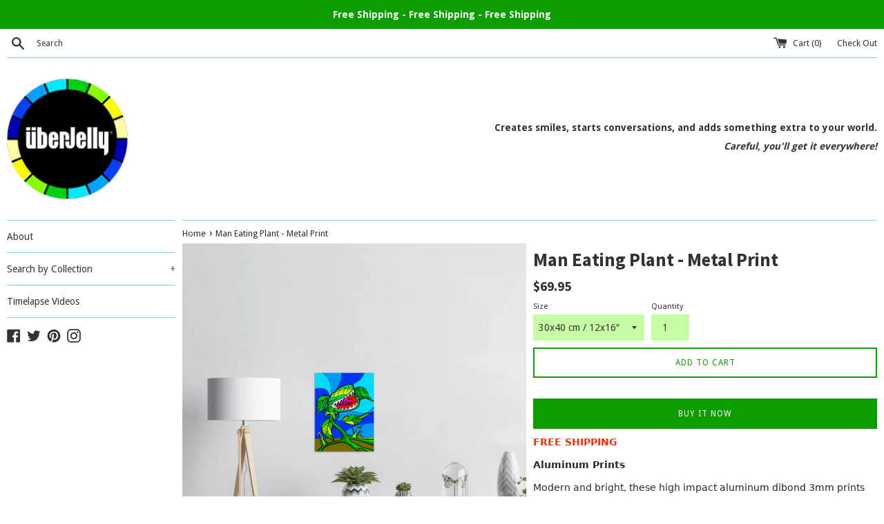

--- FILE ---
content_type: text/html; charset=utf-8
request_url: https://uberjelly.com/products/man-eating-plant-aluminum-print
body_size: 20560
content:
<!doctype html>
<!--[if IE 9]> <html class="ie9 supports-no-js" lang="en"> <![endif]-->
<!--[if (gt IE 9)|!(IE)]><!--> <html class="supports-no-js" lang="en"> <!--<![endif]-->
<head>
  <meta charset="utf-8">
  <meta http-equiv="X-UA-Compatible" content="IE=edge,chrome=1">
  <meta name="viewport" content="width=device-width,initial-scale=1">
  <meta name="theme-color" content="">
  <link rel="canonical" href="https://uberjelly.com/products/man-eating-plant-aluminum-print">

  
    <link rel="shortcut icon" href="//uberjelly.com/cdn/shop/files/uber_jelly_round_with_border_32x32.png?v=1620087405" type="image/png" />
  

  <title>
  Man Eating Plant - Metal Print &ndash; UberJelly.com
  </title>

  
    <meta name="description" content="FREE SHIPPINGAluminum PrintsModern and bright, these high impact aluminum dibond 3mm prints will brighten any room. The aluminum surface printing provides a clean, frameless style.OriginalityEach piece is custom created. When you place an order, we begin our process of crafting your piece with care. Select the UberJell">
  

  <!-- /snippets/social-meta-tags.liquid -->




<meta property="og:site_name" content="UberJelly.com">
<meta property="og:url" content="https://uberjelly.com/products/man-eating-plant-aluminum-print">
<meta property="og:title" content="Man Eating Plant - Metal Print">
<meta property="og:type" content="product">
<meta property="og:description" content="FREE SHIPPINGAluminum PrintsModern and bright, these high impact aluminum dibond 3mm prints will brighten any room. The aluminum surface printing provides a clean, frameless style.OriginalityEach piece is custom created. When you place an order, we begin our process of crafting your piece with care. Select the UberJell">

  <meta property="og:price:amount" content="69.95">
  <meta property="og:price:currency" content="CAD">

<meta property="og:image" content="http://uberjelly.com/cdn/shop/products/preview_b585dd5c-2830-42c0-98a4-59fefa584857_1200x1200.png?v=1619554728"><meta property="og:image" content="http://uberjelly.com/cdn/shop/products/preview_824a027a-da55-40f0-9ee2-c250bead3884_1200x1200.png?v=1619554728"><meta property="og:image" content="http://uberjelly.com/cdn/shop/products/preview_44a44c70-0004-475d-b24a-b1e8f563ef69_1200x1200.png?v=1619554728">
<meta property="og:image:secure_url" content="https://uberjelly.com/cdn/shop/products/preview_b585dd5c-2830-42c0-98a4-59fefa584857_1200x1200.png?v=1619554728"><meta property="og:image:secure_url" content="https://uberjelly.com/cdn/shop/products/preview_824a027a-da55-40f0-9ee2-c250bead3884_1200x1200.png?v=1619554728"><meta property="og:image:secure_url" content="https://uberjelly.com/cdn/shop/products/preview_44a44c70-0004-475d-b24a-b1e8f563ef69_1200x1200.png?v=1619554728">


  <meta name="twitter:site" content="@jellyuber">

<meta name="twitter:card" content="summary_large_image">
<meta name="twitter:title" content="Man Eating Plant - Metal Print">
<meta name="twitter:description" content="FREE SHIPPINGAluminum PrintsModern and bright, these high impact aluminum dibond 3mm prints will brighten any room. The aluminum surface printing provides a clean, frameless style.OriginalityEach piece is custom created. When you place an order, we begin our process of crafting your piece with care. Select the UberJell">


  <script>
    document.documentElement.className = document.documentElement.className.replace('supports-no-js', 'supports-js');

    var theme = {
      mapStrings: {
        addressError: "Error looking up that address",
        addressNoResults: "No results for that address",
        addressQueryLimit: "You have exceeded the Google API usage limit. Consider upgrading to a \u003ca href=\"https:\/\/developers.google.com\/maps\/premium\/usage-limits\"\u003ePremium Plan\u003c\/a\u003e.",
        authError: "There was a problem authenticating your Google Maps account."
      }
    }
  </script>

  <link href="//uberjelly.com/cdn/shop/t/3/assets/theme.scss.css?v=169470760363050989541654719655" rel="stylesheet" type="text/css" media="all" />

  <!-- Google Fonts -->
  
    
    
    <link href="//fonts.googleapis.com/css?family=Droid+Sans:400,700" rel="stylesheet" type="text/css" media="all" />
  
  
    
      
      
      <link href="//fonts.googleapis.com/css?family=Source+Sans+Pro:400,700" rel="stylesheet" type="text/css" media="all" />
    
  

  <script>window.performance && window.performance.mark && window.performance.mark('shopify.content_for_header.start');</script><meta id="shopify-digital-wallet" name="shopify-digital-wallet" content="/22839491/digital_wallets/dialog">
<meta name="shopify-checkout-api-token" content="be1e642d380c0d1615cbec82fc55bfbe">
<meta id="in-context-paypal-metadata" data-shop-id="22839491" data-venmo-supported="false" data-environment="production" data-locale="en_US" data-paypal-v4="true" data-currency="CAD">
<link rel="alternate" type="application/json+oembed" href="https://uberjelly.com/products/man-eating-plant-aluminum-print.oembed">
<script async="async" src="/checkouts/internal/preloads.js?locale=en-CA"></script>
<script id="shopify-features" type="application/json">{"accessToken":"be1e642d380c0d1615cbec82fc55bfbe","betas":["rich-media-storefront-analytics"],"domain":"uberjelly.com","predictiveSearch":true,"shopId":22839491,"locale":"en"}</script>
<script>var Shopify = Shopify || {};
Shopify.shop = "mccombes-inc.myshopify.com";
Shopify.locale = "en";
Shopify.currency = {"active":"CAD","rate":"1.0"};
Shopify.country = "CA";
Shopify.theme = {"name":"Simple","id":12294029402,"schema_name":"Simple","schema_version":"4.3.0","theme_store_id":578,"role":"main"};
Shopify.theme.handle = "null";
Shopify.theme.style = {"id":null,"handle":null};
Shopify.cdnHost = "uberjelly.com/cdn";
Shopify.routes = Shopify.routes || {};
Shopify.routes.root = "/";</script>
<script type="module">!function(o){(o.Shopify=o.Shopify||{}).modules=!0}(window);</script>
<script>!function(o){function n(){var o=[];function n(){o.push(Array.prototype.slice.apply(arguments))}return n.q=o,n}var t=o.Shopify=o.Shopify||{};t.loadFeatures=n(),t.autoloadFeatures=n()}(window);</script>
<script id="shop-js-analytics" type="application/json">{"pageType":"product"}</script>
<script defer="defer" async type="module" src="//uberjelly.com/cdn/shopifycloud/shop-js/modules/v2/client.init-shop-cart-sync_BdyHc3Nr.en.esm.js"></script>
<script defer="defer" async type="module" src="//uberjelly.com/cdn/shopifycloud/shop-js/modules/v2/chunk.common_Daul8nwZ.esm.js"></script>
<script type="module">
  await import("//uberjelly.com/cdn/shopifycloud/shop-js/modules/v2/client.init-shop-cart-sync_BdyHc3Nr.en.esm.js");
await import("//uberjelly.com/cdn/shopifycloud/shop-js/modules/v2/chunk.common_Daul8nwZ.esm.js");

  window.Shopify.SignInWithShop?.initShopCartSync?.({"fedCMEnabled":true,"windoidEnabled":true});

</script>
<script id="__st">var __st={"a":22839491,"offset":-18000,"reqid":"0162d115-dd6c-4cc3-8650-ccb8383dadaf-1768978414","pageurl":"uberjelly.com\/products\/man-eating-plant-aluminum-print","u":"d959d46a7fa2","p":"product","rtyp":"product","rid":6674889277604};</script>
<script>window.ShopifyPaypalV4VisibilityTracking = true;</script>
<script id="captcha-bootstrap">!function(){'use strict';const t='contact',e='account',n='new_comment',o=[[t,t],['blogs',n],['comments',n],[t,'customer']],c=[[e,'customer_login'],[e,'guest_login'],[e,'recover_customer_password'],[e,'create_customer']],r=t=>t.map((([t,e])=>`form[action*='/${t}']:not([data-nocaptcha='true']) input[name='form_type'][value='${e}']`)).join(','),a=t=>()=>t?[...document.querySelectorAll(t)].map((t=>t.form)):[];function s(){const t=[...o],e=r(t);return a(e)}const i='password',u='form_key',d=['recaptcha-v3-token','g-recaptcha-response','h-captcha-response',i],f=()=>{try{return window.sessionStorage}catch{return}},m='__shopify_v',_=t=>t.elements[u];function p(t,e,n=!1){try{const o=window.sessionStorage,c=JSON.parse(o.getItem(e)),{data:r}=function(t){const{data:e,action:n}=t;return t[m]||n?{data:e,action:n}:{data:t,action:n}}(c);for(const[e,n]of Object.entries(r))t.elements[e]&&(t.elements[e].value=n);n&&o.removeItem(e)}catch(o){console.error('form repopulation failed',{error:o})}}const l='form_type',E='cptcha';function T(t){t.dataset[E]=!0}const w=window,h=w.document,L='Shopify',v='ce_forms',y='captcha';let A=!1;((t,e)=>{const n=(g='f06e6c50-85a8-45c8-87d0-21a2b65856fe',I='https://cdn.shopify.com/shopifycloud/storefront-forms-hcaptcha/ce_storefront_forms_captcha_hcaptcha.v1.5.2.iife.js',D={infoText:'Protected by hCaptcha',privacyText:'Privacy',termsText:'Terms'},(t,e,n)=>{const o=w[L][v],c=o.bindForm;if(c)return c(t,g,e,D).then(n);var r;o.q.push([[t,g,e,D],n]),r=I,A||(h.body.append(Object.assign(h.createElement('script'),{id:'captcha-provider',async:!0,src:r})),A=!0)});var g,I,D;w[L]=w[L]||{},w[L][v]=w[L][v]||{},w[L][v].q=[],w[L][y]=w[L][y]||{},w[L][y].protect=function(t,e){n(t,void 0,e),T(t)},Object.freeze(w[L][y]),function(t,e,n,w,h,L){const[v,y,A,g]=function(t,e,n){const i=e?o:[],u=t?c:[],d=[...i,...u],f=r(d),m=r(i),_=r(d.filter((([t,e])=>n.includes(e))));return[a(f),a(m),a(_),s()]}(w,h,L),I=t=>{const e=t.target;return e instanceof HTMLFormElement?e:e&&e.form},D=t=>v().includes(t);t.addEventListener('submit',(t=>{const e=I(t);if(!e)return;const n=D(e)&&!e.dataset.hcaptchaBound&&!e.dataset.recaptchaBound,o=_(e),c=g().includes(e)&&(!o||!o.value);(n||c)&&t.preventDefault(),c&&!n&&(function(t){try{if(!f())return;!function(t){const e=f();if(!e)return;const n=_(t);if(!n)return;const o=n.value;o&&e.removeItem(o)}(t);const e=Array.from(Array(32),(()=>Math.random().toString(36)[2])).join('');!function(t,e){_(t)||t.append(Object.assign(document.createElement('input'),{type:'hidden',name:u})),t.elements[u].value=e}(t,e),function(t,e){const n=f();if(!n)return;const o=[...t.querySelectorAll(`input[type='${i}']`)].map((({name:t})=>t)),c=[...d,...o],r={};for(const[a,s]of new FormData(t).entries())c.includes(a)||(r[a]=s);n.setItem(e,JSON.stringify({[m]:1,action:t.action,data:r}))}(t,e)}catch(e){console.error('failed to persist form',e)}}(e),e.submit())}));const S=(t,e)=>{t&&!t.dataset[E]&&(n(t,e.some((e=>e===t))),T(t))};for(const o of['focusin','change'])t.addEventListener(o,(t=>{const e=I(t);D(e)&&S(e,y())}));const B=e.get('form_key'),M=e.get(l),P=B&&M;t.addEventListener('DOMContentLoaded',(()=>{const t=y();if(P)for(const e of t)e.elements[l].value===M&&p(e,B);[...new Set([...A(),...v().filter((t=>'true'===t.dataset.shopifyCaptcha))])].forEach((e=>S(e,t)))}))}(h,new URLSearchParams(w.location.search),n,t,e,['guest_login'])})(!0,!0)}();</script>
<script integrity="sha256-4kQ18oKyAcykRKYeNunJcIwy7WH5gtpwJnB7kiuLZ1E=" data-source-attribution="shopify.loadfeatures" defer="defer" src="//uberjelly.com/cdn/shopifycloud/storefront/assets/storefront/load_feature-a0a9edcb.js" crossorigin="anonymous"></script>
<script data-source-attribution="shopify.dynamic_checkout.dynamic.init">var Shopify=Shopify||{};Shopify.PaymentButton=Shopify.PaymentButton||{isStorefrontPortableWallets:!0,init:function(){window.Shopify.PaymentButton.init=function(){};var t=document.createElement("script");t.src="https://uberjelly.com/cdn/shopifycloud/portable-wallets/latest/portable-wallets.en.js",t.type="module",document.head.appendChild(t)}};
</script>
<script data-source-attribution="shopify.dynamic_checkout.buyer_consent">
  function portableWalletsHideBuyerConsent(e){var t=document.getElementById("shopify-buyer-consent"),n=document.getElementById("shopify-subscription-policy-button");t&&n&&(t.classList.add("hidden"),t.setAttribute("aria-hidden","true"),n.removeEventListener("click",e))}function portableWalletsShowBuyerConsent(e){var t=document.getElementById("shopify-buyer-consent"),n=document.getElementById("shopify-subscription-policy-button");t&&n&&(t.classList.remove("hidden"),t.removeAttribute("aria-hidden"),n.addEventListener("click",e))}window.Shopify?.PaymentButton&&(window.Shopify.PaymentButton.hideBuyerConsent=portableWalletsHideBuyerConsent,window.Shopify.PaymentButton.showBuyerConsent=portableWalletsShowBuyerConsent);
</script>
<script>
  function portableWalletsCleanup(e){e&&e.src&&console.error("Failed to load portable wallets script "+e.src);var t=document.querySelectorAll("shopify-accelerated-checkout .shopify-payment-button__skeleton, shopify-accelerated-checkout-cart .wallet-cart-button__skeleton"),e=document.getElementById("shopify-buyer-consent");for(let e=0;e<t.length;e++)t[e].remove();e&&e.remove()}function portableWalletsNotLoadedAsModule(e){e instanceof ErrorEvent&&"string"==typeof e.message&&e.message.includes("import.meta")&&"string"==typeof e.filename&&e.filename.includes("portable-wallets")&&(window.removeEventListener("error",portableWalletsNotLoadedAsModule),window.Shopify.PaymentButton.failedToLoad=e,"loading"===document.readyState?document.addEventListener("DOMContentLoaded",window.Shopify.PaymentButton.init):window.Shopify.PaymentButton.init())}window.addEventListener("error",portableWalletsNotLoadedAsModule);
</script>

<script type="module" src="https://uberjelly.com/cdn/shopifycloud/portable-wallets/latest/portable-wallets.en.js" onError="portableWalletsCleanup(this)" crossorigin="anonymous"></script>
<script nomodule>
  document.addEventListener("DOMContentLoaded", portableWalletsCleanup);
</script>

<link id="shopify-accelerated-checkout-styles" rel="stylesheet" media="screen" href="https://uberjelly.com/cdn/shopifycloud/portable-wallets/latest/accelerated-checkout-backwards-compat.css" crossorigin="anonymous">
<style id="shopify-accelerated-checkout-cart">
        #shopify-buyer-consent {
  margin-top: 1em;
  display: inline-block;
  width: 100%;
}

#shopify-buyer-consent.hidden {
  display: none;
}

#shopify-subscription-policy-button {
  background: none;
  border: none;
  padding: 0;
  text-decoration: underline;
  font-size: inherit;
  cursor: pointer;
}

#shopify-subscription-policy-button::before {
  box-shadow: none;
}

      </style>

<script>window.performance && window.performance.mark && window.performance.mark('shopify.content_for_header.end');</script>

  <script src="//uberjelly.com/cdn/shop/t/3/assets/jquery-1.11.0.min.js?v=32460426840832490021524852216" type="text/javascript"></script>
  <script src="//uberjelly.com/cdn/shop/t/3/assets/modernizr.min.js?v=44044439420609591321524852216" type="text/javascript"></script>

  <!--[if (gt IE 9)|!(IE)]><!--><script src="//uberjelly.com/cdn/shop/t/3/assets/lazysizes.min.js?v=71745035489482760341524852216" async="async"></script><!--<![endif]-->
  <!--[if lte IE 9]><script src="//uberjelly.com/cdn/shop/t/3/assets/lazysizes.min.js?v=71745035489482760341524852216"></script><![endif]-->

  
<link href="https://monorail-edge.shopifysvc.com" rel="dns-prefetch">
<script>(function(){if ("sendBeacon" in navigator && "performance" in window) {try {var session_token_from_headers = performance.getEntriesByType('navigation')[0].serverTiming.find(x => x.name == '_s').description;} catch {var session_token_from_headers = undefined;}var session_cookie_matches = document.cookie.match(/_shopify_s=([^;]*)/);var session_token_from_cookie = session_cookie_matches && session_cookie_matches.length === 2 ? session_cookie_matches[1] : "";var session_token = session_token_from_headers || session_token_from_cookie || "";function handle_abandonment_event(e) {var entries = performance.getEntries().filter(function(entry) {return /monorail-edge.shopifysvc.com/.test(entry.name);});if (!window.abandonment_tracked && entries.length === 0) {window.abandonment_tracked = true;var currentMs = Date.now();var navigation_start = performance.timing.navigationStart;var payload = {shop_id: 22839491,url: window.location.href,navigation_start,duration: currentMs - navigation_start,session_token,page_type: "product"};window.navigator.sendBeacon("https://monorail-edge.shopifysvc.com/v1/produce", JSON.stringify({schema_id: "online_store_buyer_site_abandonment/1.1",payload: payload,metadata: {event_created_at_ms: currentMs,event_sent_at_ms: currentMs}}));}}window.addEventListener('pagehide', handle_abandonment_event);}}());</script>
<script id="web-pixels-manager-setup">(function e(e,d,r,n,o){if(void 0===o&&(o={}),!Boolean(null===(a=null===(i=window.Shopify)||void 0===i?void 0:i.analytics)||void 0===a?void 0:a.replayQueue)){var i,a;window.Shopify=window.Shopify||{};var t=window.Shopify;t.analytics=t.analytics||{};var s=t.analytics;s.replayQueue=[],s.publish=function(e,d,r){return s.replayQueue.push([e,d,r]),!0};try{self.performance.mark("wpm:start")}catch(e){}var l=function(){var e={modern:/Edge?\/(1{2}[4-9]|1[2-9]\d|[2-9]\d{2}|\d{4,})\.\d+(\.\d+|)|Firefox\/(1{2}[4-9]|1[2-9]\d|[2-9]\d{2}|\d{4,})\.\d+(\.\d+|)|Chrom(ium|e)\/(9{2}|\d{3,})\.\d+(\.\d+|)|(Maci|X1{2}).+ Version\/(15\.\d+|(1[6-9]|[2-9]\d|\d{3,})\.\d+)([,.]\d+|)( \(\w+\)|)( Mobile\/\w+|) Safari\/|Chrome.+OPR\/(9{2}|\d{3,})\.\d+\.\d+|(CPU[ +]OS|iPhone[ +]OS|CPU[ +]iPhone|CPU IPhone OS|CPU iPad OS)[ +]+(15[._]\d+|(1[6-9]|[2-9]\d|\d{3,})[._]\d+)([._]\d+|)|Android:?[ /-](13[3-9]|1[4-9]\d|[2-9]\d{2}|\d{4,})(\.\d+|)(\.\d+|)|Android.+Firefox\/(13[5-9]|1[4-9]\d|[2-9]\d{2}|\d{4,})\.\d+(\.\d+|)|Android.+Chrom(ium|e)\/(13[3-9]|1[4-9]\d|[2-9]\d{2}|\d{4,})\.\d+(\.\d+|)|SamsungBrowser\/([2-9]\d|\d{3,})\.\d+/,legacy:/Edge?\/(1[6-9]|[2-9]\d|\d{3,})\.\d+(\.\d+|)|Firefox\/(5[4-9]|[6-9]\d|\d{3,})\.\d+(\.\d+|)|Chrom(ium|e)\/(5[1-9]|[6-9]\d|\d{3,})\.\d+(\.\d+|)([\d.]+$|.*Safari\/(?![\d.]+ Edge\/[\d.]+$))|(Maci|X1{2}).+ Version\/(10\.\d+|(1[1-9]|[2-9]\d|\d{3,})\.\d+)([,.]\d+|)( \(\w+\)|)( Mobile\/\w+|) Safari\/|Chrome.+OPR\/(3[89]|[4-9]\d|\d{3,})\.\d+\.\d+|(CPU[ +]OS|iPhone[ +]OS|CPU[ +]iPhone|CPU IPhone OS|CPU iPad OS)[ +]+(10[._]\d+|(1[1-9]|[2-9]\d|\d{3,})[._]\d+)([._]\d+|)|Android:?[ /-](13[3-9]|1[4-9]\d|[2-9]\d{2}|\d{4,})(\.\d+|)(\.\d+|)|Mobile Safari.+OPR\/([89]\d|\d{3,})\.\d+\.\d+|Android.+Firefox\/(13[5-9]|1[4-9]\d|[2-9]\d{2}|\d{4,})\.\d+(\.\d+|)|Android.+Chrom(ium|e)\/(13[3-9]|1[4-9]\d|[2-9]\d{2}|\d{4,})\.\d+(\.\d+|)|Android.+(UC? ?Browser|UCWEB|U3)[ /]?(15\.([5-9]|\d{2,})|(1[6-9]|[2-9]\d|\d{3,})\.\d+)\.\d+|SamsungBrowser\/(5\.\d+|([6-9]|\d{2,})\.\d+)|Android.+MQ{2}Browser\/(14(\.(9|\d{2,})|)|(1[5-9]|[2-9]\d|\d{3,})(\.\d+|))(\.\d+|)|K[Aa][Ii]OS\/(3\.\d+|([4-9]|\d{2,})\.\d+)(\.\d+|)/},d=e.modern,r=e.legacy,n=navigator.userAgent;return n.match(d)?"modern":n.match(r)?"legacy":"unknown"}(),u="modern"===l?"modern":"legacy",c=(null!=n?n:{modern:"",legacy:""})[u],f=function(e){return[e.baseUrl,"/wpm","/b",e.hashVersion,"modern"===e.buildTarget?"m":"l",".js"].join("")}({baseUrl:d,hashVersion:r,buildTarget:u}),m=function(e){var d=e.version,r=e.bundleTarget,n=e.surface,o=e.pageUrl,i=e.monorailEndpoint;return{emit:function(e){var a=e.status,t=e.errorMsg,s=(new Date).getTime(),l=JSON.stringify({metadata:{event_sent_at_ms:s},events:[{schema_id:"web_pixels_manager_load/3.1",payload:{version:d,bundle_target:r,page_url:o,status:a,surface:n,error_msg:t},metadata:{event_created_at_ms:s}}]});if(!i)return console&&console.warn&&console.warn("[Web Pixels Manager] No Monorail endpoint provided, skipping logging."),!1;try{return self.navigator.sendBeacon.bind(self.navigator)(i,l)}catch(e){}var u=new XMLHttpRequest;try{return u.open("POST",i,!0),u.setRequestHeader("Content-Type","text/plain"),u.send(l),!0}catch(e){return console&&console.warn&&console.warn("[Web Pixels Manager] Got an unhandled error while logging to Monorail."),!1}}}}({version:r,bundleTarget:l,surface:e.surface,pageUrl:self.location.href,monorailEndpoint:e.monorailEndpoint});try{o.browserTarget=l,function(e){var d=e.src,r=e.async,n=void 0===r||r,o=e.onload,i=e.onerror,a=e.sri,t=e.scriptDataAttributes,s=void 0===t?{}:t,l=document.createElement("script"),u=document.querySelector("head"),c=document.querySelector("body");if(l.async=n,l.src=d,a&&(l.integrity=a,l.crossOrigin="anonymous"),s)for(var f in s)if(Object.prototype.hasOwnProperty.call(s,f))try{l.dataset[f]=s[f]}catch(e){}if(o&&l.addEventListener("load",o),i&&l.addEventListener("error",i),u)u.appendChild(l);else{if(!c)throw new Error("Did not find a head or body element to append the script");c.appendChild(l)}}({src:f,async:!0,onload:function(){if(!function(){var e,d;return Boolean(null===(d=null===(e=window.Shopify)||void 0===e?void 0:e.analytics)||void 0===d?void 0:d.initialized)}()){var d=window.webPixelsManager.init(e)||void 0;if(d){var r=window.Shopify.analytics;r.replayQueue.forEach((function(e){var r=e[0],n=e[1],o=e[2];d.publishCustomEvent(r,n,o)})),r.replayQueue=[],r.publish=d.publishCustomEvent,r.visitor=d.visitor,r.initialized=!0}}},onerror:function(){return m.emit({status:"failed",errorMsg:"".concat(f," has failed to load")})},sri:function(e){var d=/^sha384-[A-Za-z0-9+/=]+$/;return"string"==typeof e&&d.test(e)}(c)?c:"",scriptDataAttributes:o}),m.emit({status:"loading"})}catch(e){m.emit({status:"failed",errorMsg:(null==e?void 0:e.message)||"Unknown error"})}}})({shopId: 22839491,storefrontBaseUrl: "https://uberjelly.com",extensionsBaseUrl: "https://extensions.shopifycdn.com/cdn/shopifycloud/web-pixels-manager",monorailEndpoint: "https://monorail-edge.shopifysvc.com/unstable/produce_batch",surface: "storefront-renderer",enabledBetaFlags: ["2dca8a86"],webPixelsConfigList: [{"id":"139886756","eventPayloadVersion":"v1","runtimeContext":"LAX","scriptVersion":"1","type":"CUSTOM","privacyPurposes":["MARKETING"],"name":"Meta pixel (migrated)"},{"id":"shopify-app-pixel","configuration":"{}","eventPayloadVersion":"v1","runtimeContext":"STRICT","scriptVersion":"0450","apiClientId":"shopify-pixel","type":"APP","privacyPurposes":["ANALYTICS","MARKETING"]},{"id":"shopify-custom-pixel","eventPayloadVersion":"v1","runtimeContext":"LAX","scriptVersion":"0450","apiClientId":"shopify-pixel","type":"CUSTOM","privacyPurposes":["ANALYTICS","MARKETING"]}],isMerchantRequest: false,initData: {"shop":{"name":"UberJelly.com","paymentSettings":{"currencyCode":"CAD"},"myshopifyDomain":"mccombes-inc.myshopify.com","countryCode":"CA","storefrontUrl":"https:\/\/uberjelly.com"},"customer":null,"cart":null,"checkout":null,"productVariants":[{"price":{"amount":69.95,"currencyCode":"CAD"},"product":{"title":"Man Eating Plant - Metal Print","vendor":"Gelato","id":"6674889277604","untranslatedTitle":"Man Eating Plant - Metal Print","url":"\/products\/man-eating-plant-aluminum-print","type":"Aluminum Print"},"id":"39764547469476","image":{"src":"\/\/uberjelly.com\/cdn\/shop\/products\/preview_d73bc5d3-40a1-4a52-bc28-c57c0cb00a6e.png?v=1619554729"},"sku":"2cd089a5-884d-4500-a395-ebb4d49c2a90","title":"30x40 cm \/ 12x16″","untranslatedTitle":"30x40 cm \/ 12x16″"},{"price":{"amount":119.95,"currencyCode":"CAD"},"product":{"title":"Man Eating Plant - Metal Print","vendor":"Gelato","id":"6674889277604","untranslatedTitle":"Man Eating Plant - Metal Print","url":"\/products\/man-eating-plant-aluminum-print","type":"Aluminum Print"},"id":"39764547502244","image":{"src":"\/\/uberjelly.com\/cdn\/shop\/products\/preview_e504a68a-969d-4952-9016-a3cabb5f5437.png?v=1619554728"},"sku":"0cdf1d88-1c94-4ed3-9a0e-74b3f974c8d3","title":"40x50 cm \/ 16x20″","untranslatedTitle":"40x50 cm \/ 16x20″"},{"price":{"amount":165.99,"currencyCode":"CAD"},"product":{"title":"Man Eating Plant - Metal Print","vendor":"Gelato","id":"6674889277604","untranslatedTitle":"Man Eating Plant - Metal Print","url":"\/products\/man-eating-plant-aluminum-print","type":"Aluminum Print"},"id":"39764547535012","image":{"src":"\/\/uberjelly.com\/cdn\/shop\/products\/preview_44a44c70-0004-475d-b24a-b1e8f563ef69.png?v=1619554728"},"sku":"b774a46f-a612-4198-afcd-9cd3e9da91b7","title":"50x70 cm \/ 20x28″","untranslatedTitle":"50x70 cm \/ 20x28″"},{"price":{"amount":189.95,"currencyCode":"CAD"},"product":{"title":"Man Eating Plant - Metal Print","vendor":"Gelato","id":"6674889277604","untranslatedTitle":"Man Eating Plant - Metal Print","url":"\/products\/man-eating-plant-aluminum-print","type":"Aluminum Print"},"id":"39764547567780","image":{"src":"\/\/uberjelly.com\/cdn\/shop\/products\/preview_66084272-f970-4a5f-a594-3ce9fce1f0c2.png?v=1619554729"},"sku":"ab3b621b-571c-4a91-af7e-9f6fa23d5bc7","title":"60x80 cm \/ 24x32″","untranslatedTitle":"60x80 cm \/ 24x32″"},{"price":{"amount":219.95,"currencyCode":"CAD"},"product":{"title":"Man Eating Plant - Metal Print","vendor":"Gelato","id":"6674889277604","untranslatedTitle":"Man Eating Plant - Metal Print","url":"\/products\/man-eating-plant-aluminum-print","type":"Aluminum Print"},"id":"39764547600548","image":{"src":"\/\/uberjelly.com\/cdn\/shop\/products\/preview_56f59564-bf5c-40ca-a2dd-4f1645eafa34.png?v=1619554729"},"sku":"1e265556-32a8-48b0-8d11-f5948b8f37a0","title":"70x100 cm \/ 28x40″","untranslatedTitle":"70x100 cm \/ 28x40″"}],"purchasingCompany":null},},"https://uberjelly.com/cdn","fcfee988w5aeb613cpc8e4bc33m6693e112",{"modern":"","legacy":""},{"shopId":"22839491","storefrontBaseUrl":"https:\/\/uberjelly.com","extensionBaseUrl":"https:\/\/extensions.shopifycdn.com\/cdn\/shopifycloud\/web-pixels-manager","surface":"storefront-renderer","enabledBetaFlags":"[\"2dca8a86\"]","isMerchantRequest":"false","hashVersion":"fcfee988w5aeb613cpc8e4bc33m6693e112","publish":"custom","events":"[[\"page_viewed\",{}],[\"product_viewed\",{\"productVariant\":{\"price\":{\"amount\":69.95,\"currencyCode\":\"CAD\"},\"product\":{\"title\":\"Man Eating Plant - Metal Print\",\"vendor\":\"Gelato\",\"id\":\"6674889277604\",\"untranslatedTitle\":\"Man Eating Plant - Metal Print\",\"url\":\"\/products\/man-eating-plant-aluminum-print\",\"type\":\"Aluminum Print\"},\"id\":\"39764547469476\",\"image\":{\"src\":\"\/\/uberjelly.com\/cdn\/shop\/products\/preview_d73bc5d3-40a1-4a52-bc28-c57c0cb00a6e.png?v=1619554729\"},\"sku\":\"2cd089a5-884d-4500-a395-ebb4d49c2a90\",\"title\":\"30x40 cm \/ 12x16″\",\"untranslatedTitle\":\"30x40 cm \/ 12x16″\"}}]]"});</script><script>
  window.ShopifyAnalytics = window.ShopifyAnalytics || {};
  window.ShopifyAnalytics.meta = window.ShopifyAnalytics.meta || {};
  window.ShopifyAnalytics.meta.currency = 'CAD';
  var meta = {"product":{"id":6674889277604,"gid":"gid:\/\/shopify\/Product\/6674889277604","vendor":"Gelato","type":"Aluminum Print","handle":"man-eating-plant-aluminum-print","variants":[{"id":39764547469476,"price":6995,"name":"Man Eating Plant - Metal Print - 30x40 cm \/ 12x16″","public_title":"30x40 cm \/ 12x16″","sku":"2cd089a5-884d-4500-a395-ebb4d49c2a90"},{"id":39764547502244,"price":11995,"name":"Man Eating Plant - Metal Print - 40x50 cm \/ 16x20″","public_title":"40x50 cm \/ 16x20″","sku":"0cdf1d88-1c94-4ed3-9a0e-74b3f974c8d3"},{"id":39764547535012,"price":16599,"name":"Man Eating Plant - Metal Print - 50x70 cm \/ 20x28″","public_title":"50x70 cm \/ 20x28″","sku":"b774a46f-a612-4198-afcd-9cd3e9da91b7"},{"id":39764547567780,"price":18995,"name":"Man Eating Plant - Metal Print - 60x80 cm \/ 24x32″","public_title":"60x80 cm \/ 24x32″","sku":"ab3b621b-571c-4a91-af7e-9f6fa23d5bc7"},{"id":39764547600548,"price":21995,"name":"Man Eating Plant - Metal Print - 70x100 cm \/ 28x40″","public_title":"70x100 cm \/ 28x40″","sku":"1e265556-32a8-48b0-8d11-f5948b8f37a0"}],"remote":false},"page":{"pageType":"product","resourceType":"product","resourceId":6674889277604,"requestId":"0162d115-dd6c-4cc3-8650-ccb8383dadaf-1768978414"}};
  for (var attr in meta) {
    window.ShopifyAnalytics.meta[attr] = meta[attr];
  }
</script>
<script class="analytics">
  (function () {
    var customDocumentWrite = function(content) {
      var jquery = null;

      if (window.jQuery) {
        jquery = window.jQuery;
      } else if (window.Checkout && window.Checkout.$) {
        jquery = window.Checkout.$;
      }

      if (jquery) {
        jquery('body').append(content);
      }
    };

    var hasLoggedConversion = function(token) {
      if (token) {
        return document.cookie.indexOf('loggedConversion=' + token) !== -1;
      }
      return false;
    }

    var setCookieIfConversion = function(token) {
      if (token) {
        var twoMonthsFromNow = new Date(Date.now());
        twoMonthsFromNow.setMonth(twoMonthsFromNow.getMonth() + 2);

        document.cookie = 'loggedConversion=' + token + '; expires=' + twoMonthsFromNow;
      }
    }

    var trekkie = window.ShopifyAnalytics.lib = window.trekkie = window.trekkie || [];
    if (trekkie.integrations) {
      return;
    }
    trekkie.methods = [
      'identify',
      'page',
      'ready',
      'track',
      'trackForm',
      'trackLink'
    ];
    trekkie.factory = function(method) {
      return function() {
        var args = Array.prototype.slice.call(arguments);
        args.unshift(method);
        trekkie.push(args);
        return trekkie;
      };
    };
    for (var i = 0; i < trekkie.methods.length; i++) {
      var key = trekkie.methods[i];
      trekkie[key] = trekkie.factory(key);
    }
    trekkie.load = function(config) {
      trekkie.config = config || {};
      trekkie.config.initialDocumentCookie = document.cookie;
      var first = document.getElementsByTagName('script')[0];
      var script = document.createElement('script');
      script.type = 'text/javascript';
      script.onerror = function(e) {
        var scriptFallback = document.createElement('script');
        scriptFallback.type = 'text/javascript';
        scriptFallback.onerror = function(error) {
                var Monorail = {
      produce: function produce(monorailDomain, schemaId, payload) {
        var currentMs = new Date().getTime();
        var event = {
          schema_id: schemaId,
          payload: payload,
          metadata: {
            event_created_at_ms: currentMs,
            event_sent_at_ms: currentMs
          }
        };
        return Monorail.sendRequest("https://" + monorailDomain + "/v1/produce", JSON.stringify(event));
      },
      sendRequest: function sendRequest(endpointUrl, payload) {
        // Try the sendBeacon API
        if (window && window.navigator && typeof window.navigator.sendBeacon === 'function' && typeof window.Blob === 'function' && !Monorail.isIos12()) {
          var blobData = new window.Blob([payload], {
            type: 'text/plain'
          });

          if (window.navigator.sendBeacon(endpointUrl, blobData)) {
            return true;
          } // sendBeacon was not successful

        } // XHR beacon

        var xhr = new XMLHttpRequest();

        try {
          xhr.open('POST', endpointUrl);
          xhr.setRequestHeader('Content-Type', 'text/plain');
          xhr.send(payload);
        } catch (e) {
          console.log(e);
        }

        return false;
      },
      isIos12: function isIos12() {
        return window.navigator.userAgent.lastIndexOf('iPhone; CPU iPhone OS 12_') !== -1 || window.navigator.userAgent.lastIndexOf('iPad; CPU OS 12_') !== -1;
      }
    };
    Monorail.produce('monorail-edge.shopifysvc.com',
      'trekkie_storefront_load_errors/1.1',
      {shop_id: 22839491,
      theme_id: 12294029402,
      app_name: "storefront",
      context_url: window.location.href,
      source_url: "//uberjelly.com/cdn/s/trekkie.storefront.cd680fe47e6c39ca5d5df5f0a32d569bc48c0f27.min.js"});

        };
        scriptFallback.async = true;
        scriptFallback.src = '//uberjelly.com/cdn/s/trekkie.storefront.cd680fe47e6c39ca5d5df5f0a32d569bc48c0f27.min.js';
        first.parentNode.insertBefore(scriptFallback, first);
      };
      script.async = true;
      script.src = '//uberjelly.com/cdn/s/trekkie.storefront.cd680fe47e6c39ca5d5df5f0a32d569bc48c0f27.min.js';
      first.parentNode.insertBefore(script, first);
    };
    trekkie.load(
      {"Trekkie":{"appName":"storefront","development":false,"defaultAttributes":{"shopId":22839491,"isMerchantRequest":null,"themeId":12294029402,"themeCityHash":"17343290955358117448","contentLanguage":"en","currency":"CAD","eventMetadataId":"b128c34c-8576-4549-bfed-2826471075e9"},"isServerSideCookieWritingEnabled":true,"monorailRegion":"shop_domain","enabledBetaFlags":["65f19447"]},"Session Attribution":{},"S2S":{"facebookCapiEnabled":false,"source":"trekkie-storefront-renderer","apiClientId":580111}}
    );

    var loaded = false;
    trekkie.ready(function() {
      if (loaded) return;
      loaded = true;

      window.ShopifyAnalytics.lib = window.trekkie;

      var originalDocumentWrite = document.write;
      document.write = customDocumentWrite;
      try { window.ShopifyAnalytics.merchantGoogleAnalytics.call(this); } catch(error) {};
      document.write = originalDocumentWrite;

      window.ShopifyAnalytics.lib.page(null,{"pageType":"product","resourceType":"product","resourceId":6674889277604,"requestId":"0162d115-dd6c-4cc3-8650-ccb8383dadaf-1768978414","shopifyEmitted":true});

      var match = window.location.pathname.match(/checkouts\/(.+)\/(thank_you|post_purchase)/)
      var token = match? match[1]: undefined;
      if (!hasLoggedConversion(token)) {
        setCookieIfConversion(token);
        window.ShopifyAnalytics.lib.track("Viewed Product",{"currency":"CAD","variantId":39764547469476,"productId":6674889277604,"productGid":"gid:\/\/shopify\/Product\/6674889277604","name":"Man Eating Plant - Metal Print - 30x40 cm \/ 12x16″","price":"69.95","sku":"2cd089a5-884d-4500-a395-ebb4d49c2a90","brand":"Gelato","variant":"30x40 cm \/ 12x16″","category":"Aluminum Print","nonInteraction":true,"remote":false},undefined,undefined,{"shopifyEmitted":true});
      window.ShopifyAnalytics.lib.track("monorail:\/\/trekkie_storefront_viewed_product\/1.1",{"currency":"CAD","variantId":39764547469476,"productId":6674889277604,"productGid":"gid:\/\/shopify\/Product\/6674889277604","name":"Man Eating Plant - Metal Print - 30x40 cm \/ 12x16″","price":"69.95","sku":"2cd089a5-884d-4500-a395-ebb4d49c2a90","brand":"Gelato","variant":"30x40 cm \/ 12x16″","category":"Aluminum Print","nonInteraction":true,"remote":false,"referer":"https:\/\/uberjelly.com\/products\/man-eating-plant-aluminum-print"});
      }
    });


        var eventsListenerScript = document.createElement('script');
        eventsListenerScript.async = true;
        eventsListenerScript.src = "//uberjelly.com/cdn/shopifycloud/storefront/assets/shop_events_listener-3da45d37.js";
        document.getElementsByTagName('head')[0].appendChild(eventsListenerScript);

})();</script>
<script
  defer
  src="https://uberjelly.com/cdn/shopifycloud/perf-kit/shopify-perf-kit-3.0.4.min.js"
  data-application="storefront-renderer"
  data-shop-id="22839491"
  data-render-region="gcp-us-central1"
  data-page-type="product"
  data-theme-instance-id="12294029402"
  data-theme-name="Simple"
  data-theme-version="4.3.0"
  data-monorail-region="shop_domain"
  data-resource-timing-sampling-rate="10"
  data-shs="true"
  data-shs-beacon="true"
  data-shs-export-with-fetch="true"
  data-shs-logs-sample-rate="1"
  data-shs-beacon-endpoint="https://uberjelly.com/api/collect"
></script>
</head>

<body id="man-eating-plant-metal-print" class="template-product">

  <a class="in-page-link visually-hidden skip-link" href="#MainContent">Skip to content</a>

  <div id="shopify-section-header" class="shopify-section"><meta name="p:domain_verify" content="7d6ffc1211f46d24dc8491ece7c6f22d"/>

  <style>
    .announcement-bar--link:hover {
      

      
        background-color: #0eb200;
      
    }
  </style>

  
    <div class="announcement-bar">
  

    <p class="announcement-bar__message site-wrapper">Free Shipping - Free Shipping - Free Shipping</p>

  
    </div>
  





  <style>
    .site-header__logo {
      width: 175px;
    }
    #HeaderLogoWrapper {
      max-width: 175px !important;
    }
  </style>


<div class="site-wrapper">
  <div class="top-bar grid">

    <div class="grid__item medium-up--one-fifth small--one-half">
      <div class="top-bar__search">
        <a href="/search" class="medium-up--hide">
          <svg aria-hidden="true" focusable="false" role="presentation" class="icon icon-search" viewBox="0 0 20 20"><path fill="#444" d="M18.64 17.02l-5.31-5.31c.81-1.08 1.26-2.43 1.26-3.87C14.5 4.06 11.44 1 7.75 1S1 4.06 1 7.75s3.06 6.75 6.75 6.75c1.44 0 2.79-.45 3.87-1.26l5.31 5.31c.45.45 1.26.54 1.71.09.45-.36.45-1.17 0-1.62zM3.25 7.75c0-2.52 1.98-4.5 4.5-4.5s4.5 1.98 4.5 4.5-1.98 4.5-4.5 4.5-4.5-1.98-4.5-4.5z"/></svg>
        </a>
        <form action="/search" method="get" class="search-bar small--hide" role="search">
          
          <button type="submit" class="search-bar__submit">
            <svg aria-hidden="true" focusable="false" role="presentation" class="icon icon-search" viewBox="0 0 20 20"><path fill="#444" d="M18.64 17.02l-5.31-5.31c.81-1.08 1.26-2.43 1.26-3.87C14.5 4.06 11.44 1 7.75 1S1 4.06 1 7.75s3.06 6.75 6.75 6.75c1.44 0 2.79-.45 3.87-1.26l5.31 5.31c.45.45 1.26.54 1.71.09.45-.36.45-1.17 0-1.62zM3.25 7.75c0-2.52 1.98-4.5 4.5-4.5s4.5 1.98 4.5 4.5-1.98 4.5-4.5 4.5-4.5-1.98-4.5-4.5z"/></svg>
            <span class="icon__fallback-text">Search</span>
          </button>
          <input type="search" name="q" class="search-bar__input" value="" placeholder="Search" aria-label="Search">
        </form>
      </div>
    </div>

    
      <div class="grid__item medium-up--two-fifths small--hide">
        <span class="customer-links small--hide">
          
            <a href="/account/login" id="customer_login_link">Log in</a>
            <span class="vertical-divider"></span>
            <a href="/account/register" id="customer_register_link">Sign up</a>
          
        </span>
      </div>
    

    <div class="grid__item  medium-up--two-fifths  small--one-half text-right">
      <a href="/cart" class="site-header__cart">
        <svg aria-hidden="true" focusable="false" role="presentation" class="icon icon-cart" viewBox="0 0 20 20"><path fill="#444" d="M18.936 5.564c-.144-.175-.35-.207-.55-.207h-.003L6.774 4.286c-.272 0-.417.089-.491.18-.079.096-.16.263-.094.585l2.016 5.705c.163.407.642.673 1.068.673h8.401c.433 0 .854-.285.941-.725l.484-4.571c.045-.221-.015-.388-.163-.567z"/><path fill="#444" d="M17.107 12.5H7.659L4.98 4.117l-.362-1.059c-.138-.401-.292-.559-.695-.559H.924c-.411 0-.748.303-.748.714s.337.714.748.714h2.413l3.002 9.48c.126.38.295.52.942.52h9.825c.411 0 .748-.303.748-.714s-.336-.714-.748-.714zM10.424 16.23a1.498 1.498 0 1 1-2.997 0 1.498 1.498 0 0 1 2.997 0zM16.853 16.23a1.498 1.498 0 1 1-2.997 0 1.498 1.498 0 0 1 2.997 0z"/></svg>
        <span class="small--hide">
          Cart
          (<span id="CartCount">0</span>)
        </span>
      </a>
      <span class="vertical-divider small--hide"></span>
      <a href="/cart" class="site-header__cart small--hide">
        Check Out
      </a>
    </div>
  </div>

  <hr class="small--hide hr--border">

  <header class="site-header grid medium-up--grid--table" role="banner">
    <div class="grid__item small--text-center">
      <div itemscope itemtype="http://schema.org/Organization">
        

        <style>
  
  
  
    #HeaderLogo {
      max-width: 175px;
      max-height: 175.0px;
    }
    #HeaderLogoWrapper {
      max-width: 175px;
    }
  

  
</style>


        
          <div id="HeaderLogoWrapper" class="supports-js">
            <a href="/" itemprop="url" style="padding-top:100.0%; display: block;">
              <img id="HeaderLogo"
                   class="lazyload"
                   src="//uberjelly.com/cdn/shop/files/ANIMATED_LOGO_blue_green_copy_150x150.gif?v=1620154068"
                   data-src="//uberjelly.com/cdn/shop/files/ANIMATED_LOGO_blue_green_copy_{width}x.gif?v=1620154068"
                   data-widths="[180, 360, 540, 720, 900, 1080, 1296, 1512, 1728, 2048]"
                   data-aspectratio="0.9325"
                   data-sizes="auto"
                   alt="UberJelly.com"
                   itemprop="logo">
            </a>
          </div>
          <noscript>
            
            <a href="/" itemprop="url">
              <img class="site-header__logo" src="//uberjelly.com/cdn/shop/files/ANIMATED_LOGO_blue_green_copy_175x.gif?v=1620154068"
              srcset="//uberjelly.com/cdn/shop/files/ANIMATED_LOGO_blue_green_copy_175x.gif?v=1620154068 1x, //uberjelly.com/cdn/shop/files/ANIMATED_LOGO_blue_green_copy_175x@2x.gif?v=1620154068 2x"
              alt="UberJelly.com"
              itemprop="logo">
            </a>
          </noscript>
          
        
      </div>
    </div>
    
      <div class="grid__item medium-up--text-right small--text-center">
        <div class="rte tagline">
          <p><strong>Creates smiles, starts conversations, and adds something extra to your world.</strong></p><p></p><p><em><strong>Careful, you'll get it everywhere!</strong></em></p>
        </div>
      </div>
    
  </header>
</div>


</div>

    

  <div class="site-wrapper">

    <div class="grid">

      <div id="shopify-section-sidebar" class="shopify-section"><div data-section-id="sidebar" data-section-type="sidebar-section">
  <nav class="grid__item small--text-center medium-up--one-fifth" role="navigation">
    <hr class="hr--small medium-up--hide">
    <button id="ToggleMobileMenu" class="mobile-menu-icon medium-up--hide" aria-haspopup="true" aria-owns="SiteNav">
      <span class="line"></span>
      <span class="line"></span>
      <span class="line"></span>
      <span class="line"></span>
      <span class="icon__fallback-text">Menu</span>
    </button>
    <div id="SiteNav" class="site-nav" role="menu">
      <ul class="list--nav">
        
          
          
            <li class="site-nav__item">
              <a href="/pages/about-us" class="site-nav__link">About</a>
            </li>
          
        
          
          
            

            

            <li class="site-nav--has-submenu site-nav__item">
              <button class="site-nav__link btn--link site-nav__expand" aria-expanded="false" aria-controls="Collapsible-2">
                Search by Collection
                <span class="site-nav__link__text" aria-hidden="true">+</span>
              </button>
              <ul id="Collapsible-2" class="site-nav__submenu site-nav__submenu--collapsed" aria-hidden="true" style="display: none;">
                
                  
                    <li >
                      <a href="/pages/historic-interpretations" class="site-nav__link">Historic Interpretations</a>
                    </li>
                  
                
                  
                    <li >
                      <a href="/pages/sketchy-situations" class="site-nav__link">Sketchy Situations</a>
                    </li>
                  
                
                  
                    <li >
                      <a href="/pages/familiar-faces" class="site-nav__link">Familiar Faces</a>
                    </li>
                  
                
                  
                    <li >
                      <a href="/pages/mythical-creatures" class="site-nav__link">Mythical Creatures</a>
                    </li>
                  
                
                  
                    <li >
                      <a href="/pages/warriors-to-witches" class="site-nav__link">Warriors to Witches</a>
                    </li>
                  
                
                  
                    <li >
                      <a href="/pages/sports-fanatic" class="site-nav__link">Sports Fanatic</a>
                    </li>
                  
                
                  
                    <li >
                      <a href="/pages/specifically-miscellaneous" class="site-nav__link">Specifically Miscellaneous</a>
                    </li>
                  
                
              </ul>
            </li>
          
        
          
          
            <li class="site-nav__item">
              <a href="/pages/timelapse-creation-videos" class="site-nav__link">Timelapse Videos</a>
            </li>
          
        
        
          
            <li>
              <a href="/account/login" class="site-nav__link site-nav--account medium-up--hide">Log in</a>
            </li>
            <li>
              <a href="/account/register" class="site-nav__link site-nav--account medium-up--hide">Sign up</a>
            </li>
          
        
      </ul>
      <ul class="list--inline social-links">
        
          <li>
            <a href="https://www.facebook.com/uberjelly" title="UberJelly.com on Facebook">
              <svg aria-hidden="true" focusable="false" role="presentation" class="icon icon-facebook" viewBox="0 0 20 20"><path fill="#444" d="M18.05.811q.439 0 .744.305t.305.744v16.637q0 .439-.305.744t-.744.305h-4.732v-7.221h2.415l.342-2.854h-2.757v-1.83q0-.659.293-1t1.073-.342h1.488V3.762q-.976-.098-2.171-.098-1.634 0-2.635.964t-1 2.72V9.47H7.951v2.854h2.415v7.221H1.413q-.439 0-.744-.305t-.305-.744V1.859q0-.439.305-.744T1.413.81H18.05z"/></svg>
              <span class="icon__fallback-text">Facebook</span>
            </a>
          </li>
        
        
          <li>
            <a href="https://twitter.com/jellyuber" title="UberJelly.com on Twitter">
              <svg aria-hidden="true" focusable="false" role="presentation" class="icon icon-twitter" viewBox="0 0 20 20"><path fill="#444" d="M19.551 4.208q-.815 1.202-1.956 2.038 0 .082.02.255t.02.255q0 1.589-.469 3.179t-1.426 3.036-2.272 2.567-3.158 1.793-3.963.672q-3.301 0-6.031-1.773.571.041.937.041 2.751 0 4.911-1.671-1.284-.02-2.292-.784T2.456 11.85q.346.082.754.082.55 0 1.039-.163-1.365-.285-2.262-1.365T1.09 7.918v-.041q.774.408 1.773.448-.795-.53-1.263-1.396t-.469-1.864q0-1.019.509-1.997 1.487 1.854 3.596 2.924T9.81 7.184q-.143-.509-.143-.897 0-1.63 1.161-2.781t2.832-1.151q.815 0 1.569.326t1.284.917q1.345-.265 2.506-.958-.428 1.386-1.732 2.18 1.243-.163 2.262-.611z"/></svg>
              <span class="icon__fallback-text">Twitter</span>
            </a>
          </li>
        
        
          <li>
            <a href="https://www.pinterest.com/UberJelly" title="UberJelly.com on Pinterest">
              <svg aria-hidden="true" focusable="false" role="presentation" class="icon icon-pinterest" viewBox="0 0 20 20"><path fill="#444" d="M9.958.811q1.903 0 3.635.744t2.988 2 2 2.988.744 3.635q0 2.537-1.256 4.696t-3.415 3.415-4.696 1.256q-1.39 0-2.659-.366.707-1.147.951-2.025l.659-2.561q.244.463.903.817t1.39.354q1.464 0 2.622-.842t1.793-2.305.634-3.293q0-2.171-1.671-3.769t-4.257-1.598q-1.586 0-2.903.537T5.298 5.897 4.066 7.775t-.427 2.037q0 1.268.476 2.22t1.427 1.342q.171.073.293.012t.171-.232q.171-.61.195-.756.098-.268-.122-.512-.634-.707-.634-1.83 0-1.854 1.281-3.183t3.354-1.329q1.83 0 2.854 1t1.025 2.61q0 1.342-.366 2.476t-1.049 1.817-1.561.683q-.732 0-1.195-.537t-.293-1.269q.098-.342.256-.878t.268-.915.207-.817.098-.732q0-.61-.317-1t-.927-.39q-.756 0-1.269.695t-.512 1.744q0 .39.061.756t.134.537l.073.171q-1 4.342-1.22 5.098-.195.927-.146 2.171-2.513-1.122-4.062-3.44T.59 10.177q0-3.879 2.744-6.623T9.957.81z"/></svg>
              <span class="icon__fallback-text">Pinterest</span>
            </a>
          </li>
        
        
          <li>
            <a href="https://instagram.com/UberJelly" title="UberJelly.com on Instagram">
              <svg aria-hidden="true" focusable="false" role="presentation" class="icon icon-instagram" viewBox="0 0 512 512"><path d="M256 49.5c67.3 0 75.2.3 101.8 1.5 24.6 1.1 37.9 5.2 46.8 8.7 11.8 4.6 20.2 10 29 18.8s14.3 17.2 18.8 29c3.4 8.9 7.6 22.2 8.7 46.8 1.2 26.6 1.5 34.5 1.5 101.8s-.3 75.2-1.5 101.8c-1.1 24.6-5.2 37.9-8.7 46.8-4.6 11.8-10 20.2-18.8 29s-17.2 14.3-29 18.8c-8.9 3.4-22.2 7.6-46.8 8.7-26.6 1.2-34.5 1.5-101.8 1.5s-75.2-.3-101.8-1.5c-24.6-1.1-37.9-5.2-46.8-8.7-11.8-4.6-20.2-10-29-18.8s-14.3-17.2-18.8-29c-3.4-8.9-7.6-22.2-8.7-46.8-1.2-26.6-1.5-34.5-1.5-101.8s.3-75.2 1.5-101.8c1.1-24.6 5.2-37.9 8.7-46.8 4.6-11.8 10-20.2 18.8-29s17.2-14.3 29-18.8c8.9-3.4 22.2-7.6 46.8-8.7 26.6-1.3 34.5-1.5 101.8-1.5m0-45.4c-68.4 0-77 .3-103.9 1.5C125.3 6.8 107 11.1 91 17.3c-16.6 6.4-30.6 15.1-44.6 29.1-14 14-22.6 28.1-29.1 44.6-6.2 16-10.5 34.3-11.7 61.2C4.4 179 4.1 187.6 4.1 256s.3 77 1.5 103.9c1.2 26.8 5.5 45.1 11.7 61.2 6.4 16.6 15.1 30.6 29.1 44.6 14 14 28.1 22.6 44.6 29.1 16 6.2 34.3 10.5 61.2 11.7 26.9 1.2 35.4 1.5 103.9 1.5s77-.3 103.9-1.5c26.8-1.2 45.1-5.5 61.2-11.7 16.6-6.4 30.6-15.1 44.6-29.1 14-14 22.6-28.1 29.1-44.6 6.2-16 10.5-34.3 11.7-61.2 1.2-26.9 1.5-35.4 1.5-103.9s-.3-77-1.5-103.9c-1.2-26.8-5.5-45.1-11.7-61.2-6.4-16.6-15.1-30.6-29.1-44.6-14-14-28.1-22.6-44.6-29.1-16-6.2-34.3-10.5-61.2-11.7-27-1.1-35.6-1.4-104-1.4z"/><path d="M256 126.6c-71.4 0-129.4 57.9-129.4 129.4s58 129.4 129.4 129.4 129.4-58 129.4-129.4-58-129.4-129.4-129.4zm0 213.4c-46.4 0-84-37.6-84-84s37.6-84 84-84 84 37.6 84 84-37.6 84-84 84z"/><circle cx="390.5" cy="121.5" r="30.2"/></svg>
              <span class="icon__fallback-text">Instagram</span>
            </a>
          </li>
        
        
        
        
        
        
        
        
      </ul>
    </div>
    <hr class="medium-up--hide hr--small ">
  </nav>
</div>


</div>

      <main class="main-content grid__item medium-up--four-fifths" id="MainContent" role="main">
        
          <hr class="hr--border-top small--hide">
        
        
          
<nav class="breadcrumb-nav small--text-center" aria-label="You are here">
  <span itemscope itemtype="http://data-vocabulary.org/Breadcrumb">
    <a href="/" itemprop="url" title="Back to the frontpage">
      <span itemprop="title">Home</span>
    </a>
    <span class="breadcrumb-nav__separator" aria-hidden="true">›</span>
  </span>
  
    
    Man Eating Plant - Metal Print
  
</nav>

        
        

<div id="shopify-section-product-template" class="shopify-section"><!-- /templates/product.liquid -->
<div itemscope itemtype="http://schema.org/Product" id="ProductSection" data-section-id="product-template" data-section-type="product-template" data-image-zoom-type="lightbox" data-show-extra-tab="false" data-extra-tab-content="" data-cart-enable-ajax="true" data-enable-history-state="true">

  <meta itemprop="name" content="Man Eating Plant - Metal Print">
  <meta itemprop="url" content="https://uberjelly.com/products/man-eating-plant-aluminum-print">
  <meta itemprop="image" content="//uberjelly.com/cdn/shop/products/preview_b585dd5c-2830-42c0-98a4-59fefa584857_grande.png?v=1619554728">

  
  
<div class="grid product-single">

    <div class="grid__item medium-up--one-half">
     <div class="product-nav clearfix">
           <span style="float:left;"></span>
	   <span style="float:right;"></span>
     </div> 
      
        
        
<style>
  
  
  @media screen and (min-width: 750px) { 
    #ProductImage-28877496451236 {
      max-width: 559.5px;
      max-height: 600px;
    }
    #ProductImageWrapper-28877496451236 {
      max-width: 559.5px;
    }
   } 

  
    
    @media screen and (max-width: 749px) {
      #ProductImage-28877496451236 {
        max-width: 671.4px;
        max-height: 720px;
      }
      #ProductImageWrapper-28877496451236 {
        max-width: 671.4px;
      }
    }
  
</style>


        <div id="ProductImageWrapper-28877496451236" class="product-single__featured-image-wrapper supports-js hidden" data-image-id="28877496451236">
          <div class="product-single__photos" data-image-id="28877496451236" style="padding-top:107.23860589812332%;">
            <img id="ProductImage-28877496451236"
                 class="product-single__photo lazyload lazypreload lightbox"
                 
                 src="//uberjelly.com/cdn/shop/products/preview_b585dd5c-2830-42c0-98a4-59fefa584857_200x200.png?v=1619554728"
                 data-src="//uberjelly.com/cdn/shop/products/preview_b585dd5c-2830-42c0-98a4-59fefa584857_{width}x.png?v=1619554728"
                 data-widths="[180, 360, 470, 600, 750, 940, 1080, 1296, 1512, 1728, 2048]"
                 data-aspectratio="0.9325"
                 data-sizes="auto"
                 alt="Man Eating Plant - Metal Print">
          </div>
          
        </div>
      
        
        
<style>
  
  
  @media screen and (min-width: 750px) { 
    #ProductImage-28877496549540 {
      max-width: 422.7px;
      max-height: 600px;
    }
    #ProductImageWrapper-28877496549540 {
      max-width: 422.7px;
    }
   } 

  
    
    @media screen and (max-width: 749px) {
      #ProductImage-28877496549540 {
        max-width: 507.24px;
        max-height: 720px;
      }
      #ProductImageWrapper-28877496549540 {
        max-width: 507.24px;
      }
    }
  
</style>


        <div id="ProductImageWrapper-28877496549540" class="product-single__featured-image-wrapper supports-js hidden" data-image-id="28877496549540">
          <div class="product-single__photos" data-image-id="28877496549540" style="padding-top:141.94464158978%;">
            <img id="ProductImage-28877496549540"
                 class="product-single__photo lazyload lazypreload lightbox"
                 
                 src="//uberjelly.com/cdn/shop/products/preview_824a027a-da55-40f0-9ee2-c250bead3884_200x200.png?v=1619554728"
                 data-src="//uberjelly.com/cdn/shop/products/preview_824a027a-da55-40f0-9ee2-c250bead3884_{width}x.png?v=1619554728"
                 data-widths="[180, 360, 470, 600, 750, 940, 1080, 1296, 1512, 1728, 2048]"
                 data-aspectratio="0.7045"
                 data-sizes="auto"
                 alt="Man Eating Plant - Metal Print">
          </div>
          
        </div>
      
        
        
<style>
  
  
  @media screen and (min-width: 750px) { 
    #ProductImage-28877496582308 {
      max-width: 559.5px;
      max-height: 600px;
    }
    #ProductImageWrapper-28877496582308 {
      max-width: 559.5px;
    }
   } 

  
    
    @media screen and (max-width: 749px) {
      #ProductImage-28877496582308 {
        max-width: 671.4px;
        max-height: 720px;
      }
      #ProductImageWrapper-28877496582308 {
        max-width: 671.4px;
      }
    }
  
</style>


        <div id="ProductImageWrapper-28877496582308" class="product-single__featured-image-wrapper supports-js hidden" data-image-id="28877496582308">
          <div class="product-single__photos" data-image-id="28877496582308" style="padding-top:107.23860589812332%;">
            <img id="ProductImage-28877496582308"
                 class="product-single__photo lazyload lazypreload lightbox"
                 
                 src="//uberjelly.com/cdn/shop/products/preview_44a44c70-0004-475d-b24a-b1e8f563ef69_200x200.png?v=1619554728"
                 data-src="//uberjelly.com/cdn/shop/products/preview_44a44c70-0004-475d-b24a-b1e8f563ef69_{width}x.png?v=1619554728"
                 data-widths="[180, 360, 470, 600, 750, 940, 1080, 1296, 1512, 1728, 2048]"
                 data-aspectratio="0.9325"
                 data-sizes="auto"
                 alt="Man Eating Plant - Metal Print">
          </div>
          
        </div>
      
        
        
<style>
  
  
  @media screen and (min-width: 750px) { 
    #ProductImage-28877496647844 {
      max-width: 559.5px;
      max-height: 600px;
    }
    #ProductImageWrapper-28877496647844 {
      max-width: 559.5px;
    }
   } 

  
    
    @media screen and (max-width: 749px) {
      #ProductImage-28877496647844 {
        max-width: 671.4px;
        max-height: 720px;
      }
      #ProductImageWrapper-28877496647844 {
        max-width: 671.4px;
      }
    }
  
</style>


        <div id="ProductImageWrapper-28877496647844" class="product-single__featured-image-wrapper supports-js hidden" data-image-id="28877496647844">
          <div class="product-single__photos" data-image-id="28877496647844" style="padding-top:107.23860589812332%;">
            <img id="ProductImage-28877496647844"
                 class="product-single__photo lazyload lazypreload lightbox"
                 
                 src="//uberjelly.com/cdn/shop/products/preview_e504a68a-969d-4952-9016-a3cabb5f5437_200x200.png?v=1619554728"
                 data-src="//uberjelly.com/cdn/shop/products/preview_e504a68a-969d-4952-9016-a3cabb5f5437_{width}x.png?v=1619554728"
                 data-widths="[180, 360, 470, 600, 750, 940, 1080, 1296, 1512, 1728, 2048]"
                 data-aspectratio="0.9325"
                 data-sizes="auto"
                 alt="Man Eating Plant - Metal Print">
          </div>
          
        </div>
      
        
        
<style>
  
  
  @media screen and (min-width: 750px) { 
    #ProductImage-28877496778916 {
      max-width: 559.5px;
      max-height: 600px;
    }
    #ProductImageWrapper-28877496778916 {
      max-width: 559.5px;
    }
   } 

  
    
    @media screen and (max-width: 749px) {
      #ProductImage-28877496778916 {
        max-width: 671.4px;
        max-height: 720px;
      }
      #ProductImageWrapper-28877496778916 {
        max-width: 671.4px;
      }
    }
  
</style>


        <div id="ProductImageWrapper-28877496778916" class="product-single__featured-image-wrapper supports-js hidden" data-image-id="28877496778916">
          <div class="product-single__photos" data-image-id="28877496778916" style="padding-top:107.23860589812332%;">
            <img id="ProductImage-28877496778916"
                 class="product-single__photo lazyload lazypreload lightbox"
                 
                 src="//uberjelly.com/cdn/shop/products/preview_56f59564-bf5c-40ca-a2dd-4f1645eafa34_200x200.png?v=1619554729"
                 data-src="//uberjelly.com/cdn/shop/products/preview_56f59564-bf5c-40ca-a2dd-4f1645eafa34_{width}x.png?v=1619554729"
                 data-widths="[180, 360, 470, 600, 750, 940, 1080, 1296, 1512, 1728, 2048]"
                 data-aspectratio="0.9325"
                 data-sizes="auto"
                 alt="Man Eating Plant - Metal Print">
          </div>
          
        </div>
      
        
        
<style>
  
  
  @media screen and (min-width: 750px) { 
    #ProductImage-28877496746148 {
      max-width: 559.5px;
      max-height: 600px;
    }
    #ProductImageWrapper-28877496746148 {
      max-width: 559.5px;
    }
   } 

  
    
    @media screen and (max-width: 749px) {
      #ProductImage-28877496746148 {
        max-width: 671.4px;
        max-height: 720px;
      }
      #ProductImageWrapper-28877496746148 {
        max-width: 671.4px;
      }
    }
  
</style>


        <div id="ProductImageWrapper-28877496746148" class="product-single__featured-image-wrapper supports-js hidden" data-image-id="28877496746148">
          <div class="product-single__photos" data-image-id="28877496746148" style="padding-top:107.23860589812332%;">
            <img id="ProductImage-28877496746148"
                 class="product-single__photo lazyload lazypreload lightbox"
                 
                 src="//uberjelly.com/cdn/shop/products/preview_66084272-f970-4a5f-a594-3ce9fce1f0c2_200x200.png?v=1619554729"
                 data-src="//uberjelly.com/cdn/shop/products/preview_66084272-f970-4a5f-a594-3ce9fce1f0c2_{width}x.png?v=1619554729"
                 data-widths="[180, 360, 470, 600, 750, 940, 1080, 1296, 1512, 1728, 2048]"
                 data-aspectratio="0.9325"
                 data-sizes="auto"
                 alt="Man Eating Plant - Metal Print">
          </div>
          
        </div>
      
        
        
<style>
  
  
  @media screen and (min-width: 750px) { 
    #ProductImage-28877496811684 {
      max-width: 559.5px;
      max-height: 600px;
    }
    #ProductImageWrapper-28877496811684 {
      max-width: 559.5px;
    }
   } 

  
    
    @media screen and (max-width: 749px) {
      #ProductImage-28877496811684 {
        max-width: 671.4px;
        max-height: 720px;
      }
      #ProductImageWrapper-28877496811684 {
        max-width: 671.4px;
      }
    }
  
</style>


        <div id="ProductImageWrapper-28877496811684" class="product-single__featured-image-wrapper supports-js" data-image-id="28877496811684">
          <div class="product-single__photos" data-image-id="28877496811684" style="padding-top:107.23860589812332%;">
            <img id="ProductImage-28877496811684"
                 class="product-single__photo lazyload lightbox"
                 
                 src="//uberjelly.com/cdn/shop/products/preview_d73bc5d3-40a1-4a52-bc28-c57c0cb00a6e_200x200.png?v=1619554729"
                 data-src="//uberjelly.com/cdn/shop/products/preview_d73bc5d3-40a1-4a52-bc28-c57c0cb00a6e_{width}x.png?v=1619554729"
                 data-widths="[180, 360, 470, 600, 750, 940, 1080, 1296, 1512, 1728, 2048]"
                 data-aspectratio="0.9325"
                 data-sizes="auto"
                 alt="Man Eating Plant - Metal Print">
          </div>
          
        </div>
      

      <noscript>
        <img src="//uberjelly.com/cdn/shop/products/preview_d73bc5d3-40a1-4a52-bc28-c57c0cb00a6e_grande.png?v=1619554729" alt="Man Eating Plant - Metal Print">
      </noscript>

      
        <ul class="product-single__thumbnails grid grid--uniform" id="ProductThumbs">

          

          
            <li class="grid__item small--one-third medium-up--one-third">
              <a href="//uberjelly.com/cdn/shop/products/preview_b585dd5c-2830-42c0-98a4-59fefa584857_grande.png?v=1619554728" class="product-single__thumbnail" data-image-id="28877496451236">
                <img src="//uberjelly.com/cdn/shop/products/preview_b585dd5c-2830-42c0-98a4-59fefa584857_compact.png?v=1619554728" alt="Man Eating Plant - Metal Print">
              </a>
            </li>
          
            <li class="grid__item small--one-third medium-up--one-third">
              <a href="//uberjelly.com/cdn/shop/products/preview_824a027a-da55-40f0-9ee2-c250bead3884_grande.png?v=1619554728" class="product-single__thumbnail" data-image-id="28877496549540">
                <img src="//uberjelly.com/cdn/shop/products/preview_824a027a-da55-40f0-9ee2-c250bead3884_compact.png?v=1619554728" alt="Man Eating Plant - Metal Print">
              </a>
            </li>
          
            <li class="grid__item small--one-third medium-up--one-third">
              <a href="//uberjelly.com/cdn/shop/products/preview_44a44c70-0004-475d-b24a-b1e8f563ef69_grande.png?v=1619554728" class="product-single__thumbnail" data-image-id="28877496582308">
                <img src="//uberjelly.com/cdn/shop/products/preview_44a44c70-0004-475d-b24a-b1e8f563ef69_compact.png?v=1619554728" alt="Man Eating Plant - Metal Print">
              </a>
            </li>
          
            <li class="grid__item small--one-third medium-up--one-third">
              <a href="//uberjelly.com/cdn/shop/products/preview_e504a68a-969d-4952-9016-a3cabb5f5437_grande.png?v=1619554728" class="product-single__thumbnail" data-image-id="28877496647844">
                <img src="//uberjelly.com/cdn/shop/products/preview_e504a68a-969d-4952-9016-a3cabb5f5437_compact.png?v=1619554728" alt="Man Eating Plant - Metal Print">
              </a>
            </li>
          
            <li class="grid__item small--one-third medium-up--one-third">
              <a href="//uberjelly.com/cdn/shop/products/preview_56f59564-bf5c-40ca-a2dd-4f1645eafa34_grande.png?v=1619554729" class="product-single__thumbnail" data-image-id="28877496778916">
                <img src="//uberjelly.com/cdn/shop/products/preview_56f59564-bf5c-40ca-a2dd-4f1645eafa34_compact.png?v=1619554729" alt="Man Eating Plant - Metal Print">
              </a>
            </li>
          
            <li class="grid__item small--one-third medium-up--one-third">
              <a href="//uberjelly.com/cdn/shop/products/preview_66084272-f970-4a5f-a594-3ce9fce1f0c2_grande.png?v=1619554729" class="product-single__thumbnail" data-image-id="28877496746148">
                <img src="//uberjelly.com/cdn/shop/products/preview_66084272-f970-4a5f-a594-3ce9fce1f0c2_compact.png?v=1619554729" alt="Man Eating Plant - Metal Print">
              </a>
            </li>
          
            <li class="grid__item small--one-third medium-up--one-third">
              <a href="//uberjelly.com/cdn/shop/products/preview_d73bc5d3-40a1-4a52-bc28-c57c0cb00a6e_grande.png?v=1619554729" class="product-single__thumbnail" data-image-id="28877496811684">
                <img src="//uberjelly.com/cdn/shop/products/preview_d73bc5d3-40a1-4a52-bc28-c57c0cb00a6e_compact.png?v=1619554729" alt="Man Eating Plant - Metal Print">
              </a>
            </li>
          

        </ul>
      

      
        <ul class="gallery hidden">
          
            <li data-image-id="28877496451236" class="gallery__item" data-mfp-src="//uberjelly.com/cdn/shop/products/preview_b585dd5c-2830-42c0-98a4-59fefa584857_2048x2048.png?v=1619554728"></li>
          
            <li data-image-id="28877496549540" class="gallery__item" data-mfp-src="//uberjelly.com/cdn/shop/products/preview_824a027a-da55-40f0-9ee2-c250bead3884_2048x2048.png?v=1619554728"></li>
          
            <li data-image-id="28877496582308" class="gallery__item" data-mfp-src="//uberjelly.com/cdn/shop/products/preview_44a44c70-0004-475d-b24a-b1e8f563ef69_2048x2048.png?v=1619554728"></li>
          
            <li data-image-id="28877496647844" class="gallery__item" data-mfp-src="//uberjelly.com/cdn/shop/products/preview_e504a68a-969d-4952-9016-a3cabb5f5437_2048x2048.png?v=1619554728"></li>
          
            <li data-image-id="28877496778916" class="gallery__item" data-mfp-src="//uberjelly.com/cdn/shop/products/preview_56f59564-bf5c-40ca-a2dd-4f1645eafa34_2048x2048.png?v=1619554729"></li>
          
            <li data-image-id="28877496746148" class="gallery__item" data-mfp-src="//uberjelly.com/cdn/shop/products/preview_66084272-f970-4a5f-a594-3ce9fce1f0c2_2048x2048.png?v=1619554729"></li>
          
            <li data-image-id="28877496811684" class="gallery__item" data-mfp-src="//uberjelly.com/cdn/shop/products/preview_d73bc5d3-40a1-4a52-bc28-c57c0cb00a6e_2048x2048.png?v=1619554729"></li>
          
        </ul>
      
    </div>

    <div class="grid__item medium-up--one-half">
      <div class="product-single__meta small--text-center">
        <h1 class="product-single__title" itemprop="name">Man Eating Plant - Metal Print</h1>

        

        <div itemprop="offers" itemscope itemtype="http://schema.org/Offer">
          <meta itemprop="priceCurrency" content="CAD">

          <link itemprop="availability" href="http://schema.org/InStock">

          <p class="product-single__prices">
            
              <span class="visually-hidden">Regular price</span>
            
            <span id="ProductPrice" class="product-single__price" itemprop="price" content="69.95">
              $69.95
            </span>

            
          </p>

          <form method="post" action="/cart/add" id="product_form_6674889277604" accept-charset="UTF-8" class="product-form" enctype="multipart/form-data"><input type="hidden" name="form_type" value="product" /><input type="hidden" name="utf8" value="✓" />
            <select name="id" id="ProductSelect-product-template" class="product-single__variants">
              
                
                  <option  selected="selected"  data-sku="2cd089a5-884d-4500-a395-ebb4d49c2a90" value="39764547469476">30x40 cm / 12x16″ - $69.95 CAD</option>
                
              
                
                  <option  data-sku="0cdf1d88-1c94-4ed3-9a0e-74b3f974c8d3" value="39764547502244">40x50 cm / 16x20″ - $119.95 CAD</option>
                
              
                
                  <option  data-sku="b774a46f-a612-4198-afcd-9cd3e9da91b7" value="39764547535012">50x70 cm / 20x28″ - $165.99 CAD</option>
                
              
                
                  <option  data-sku="ab3b621b-571c-4a91-af7e-9f6fa23d5bc7" value="39764547567780">60x80 cm / 24x32″ - $189.95 CAD</option>
                
              
                
                  <option  data-sku="1e265556-32a8-48b0-8d11-f5948b8f37a0" value="39764547600548">70x100 cm / 28x40″ - $219.95 CAD</option>
                
              
            </select>

            
              <div class="product-single__quantity">
                <label for="Quantity">Quantity</label>
                <input type="number" id="Quantity" name="quantity" value="1" min="1">
              </div>
            

            <div class="product-single__cart-submit-wrapper product-single__shopify-payment-btn product-form--full">
              <button type="submit" name="add" id="AddToCart"class="btn product-single__cart-submit btn--full shopify-payment-btn btn--secondary">
                <span id="AddToCartText">Add to Cart</span>
              </button>
              
                <div data-shopify="payment-button" class="shopify-payment-button"> <shopify-accelerated-checkout recommended="null" fallback="{&quot;supports_subs&quot;:true,&quot;supports_def_opts&quot;:true,&quot;name&quot;:&quot;buy_it_now&quot;,&quot;wallet_params&quot;:{}}" access-token="be1e642d380c0d1615cbec82fc55bfbe" buyer-country="CA" buyer-locale="en" buyer-currency="CAD" variant-params="[{&quot;id&quot;:39764547469476,&quot;requiresShipping&quot;:true},{&quot;id&quot;:39764547502244,&quot;requiresShipping&quot;:true},{&quot;id&quot;:39764547535012,&quot;requiresShipping&quot;:true},{&quot;id&quot;:39764547567780,&quot;requiresShipping&quot;:true},{&quot;id&quot;:39764547600548,&quot;requiresShipping&quot;:true}]" shop-id="22839491" enabled-flags="[&quot;ae0f5bf6&quot;]" disabled > <div class="shopify-payment-button__button" role="button" disabled aria-hidden="true" style="background-color: transparent; border: none"> <div class="shopify-payment-button__skeleton">&nbsp;</div> </div> </shopify-accelerated-checkout> <small id="shopify-buyer-consent" class="hidden" aria-hidden="true" data-consent-type="subscription"> This item is a recurring or deferred purchase. By continuing, I agree to the <span id="shopify-subscription-policy-button">cancellation policy</span> and authorize you to charge my payment method at the prices, frequency and dates listed on this page until my order is fulfilled or I cancel, if permitted. </small> </div>
              
            </div>

          <input type="hidden" name="product-id" value="6674889277604" /><input type="hidden" name="section-id" value="product-template" /></form>

        </div>

        

  
    
      <div class="product-single__description rte" itemprop="description">
        
   <p></p>
   <p></p>
   <p style='margin-bottom: 1em; line-height: 1.4; color: rgb(33, 43, 54); font-family: -apple-system, system-ui, "San Francisco", "Segoe UI", Roboto, "Helvetica Neue", sans-serif;'><span data-mce-style="color: #ff2a00;" data-sanitized-data-mce-style="color: #ff2a00;" style="color: rgb(255, 42, 0);"><strong data-mce-style="font-weight: bold;" data-sanitized-data-mce-style="font-weight: bold;" style="font-weight: bold;">FREE SHIPPING</strong></span></p><p style='margin-bottom: 1em; line-height: 1.4; color: rgb(33, 43, 54); font-family: -apple-system, system-ui, "San Francisco", "Segoe UI", Roboto, "Helvetica Neue", sans-serif;'><strong data-mce-style="font-weight: bold;" data-sanitized-data-mce-style="font-weight: bold;" style="font-weight: bold;">Aluminum Prints</strong></p><p style='margin-bottom: 1em; line-height: 1.4; color: rgb(33, 43, 54); font-family: -apple-system, system-ui, "San Francisco", "Segoe UI", Roboto, "Helvetica Neue", sans-serif;'>Modern and bright, these high impact <a data-encoded-attr-charset="dXRmLTg=" data-encoded-tag-value="" data-encoded-tag-name="meta"></a><span data-mce-fragment="1" data-sanitized-data-mce-fragment="1" data-mce-style="color: rgba(0, 0, 0, 0.87); font-family: -apple-system, system-ui, 'Segoe UI', Roboto, Oxygen-Sans, Ubuntu, Cantarell, 'Helvetica Neue', sans-serif; font-size: 14px;" data-sanitized-data-mce-style="color: rgba(0, 0, 0, 0.87); font-family: -apple-system, system-ui, 'Segoe UI', Roboto, Oxygen-Sans, Ubuntu, Cantarell, 'Helvetica Neue', sans-serif; font-size: 14px;" style='color: rgba(0, 0, 0, 0.87); font-family: -apple-system, system-ui, "Segoe UI", Roboto, Oxygen-Sans, Ubuntu, Cantarell, "Helvetica Neue", sans-serif;'>a</span><span data-mce-fragment="1" data-sanitized-data-mce-fragment="1" data-mce-style="font-family: -apple-system, system-ui, 'Segoe UI', Roboto, Oxygen-Sans, Ubuntu, Cantarell, 'Helvetica Neue', sans-serif; background-color: transparent; color: rgba(0, 0, 0, 0.87); font-size: 1em;" data-sanitized-data-mce-style="font-family: -apple-system, system-ui, 'Segoe UI', Roboto, Oxygen-Sans, Ubuntu, Cantarell, 'Helvetica Neue', sans-serif; background-color: transparent; color: rgba(0, 0, 0, 0.87); font-size: 1em;" style='font-family: -apple-system, system-ui, "Segoe UI", Roboto, Oxygen-Sans, Ubuntu, Cantarell, "Helvetica Neue", sans-serif; background-color: transparent; color: rgba(0, 0, 0, 0.87); font-size: 1em;'>luminum dibond 3mm </span>prints will brighten any room. The aluminum surface printing provides a clean, frameless style.</p><p style='margin-bottom: 1em; line-height: 1.4; color: rgb(33, 43, 54); font-family: -apple-system, system-ui, "San Francisco", "Segoe UI", Roboto, "Helvetica Neue", sans-serif;'><strong data-mce-style="font-weight: bold;" data-sanitized-data-mce-style="font-weight: bold;" style="font-weight: bold;">Originality</strong></p><p style='margin-bottom: 1em; line-height: 1.4; color: rgb(33, 43, 54); font-family: -apple-system, system-ui, "San Francisco", "Segoe UI", Roboto, "Helvetica Neue", sans-serif;'>Each piece is custom created. When you place an order, we begin our process of crafting your piece with care. Select the UberJelly that’s right for you; everyone has a favourite!</p><p style='margin-bottom: 1em; line-height: 1.4; color: rgb(33, 43, 54); font-family: -apple-system, system-ui, "San Francisco", "Segoe UI", Roboto, "Helvetica Neue", sans-serif;'><strong data-mce-style="font-weight: bold;" data-sanitized-data-mce-style="font-weight: bold;" style="font-weight: bold;">Vibrance</strong></p><p style='margin-bottom: 1em; line-height: 1.4; color: rgb(33, 43, 54); font-family: -apple-system, system-ui, "San Francisco", "Segoe UI", Roboto, "Helvetica Neue", sans-serif;'>The vibrant, high resolution <span data-mce-style="color: rgba(0, 0, 0, 0.87); font-family: -apple-system, system-ui, 'Segoe UI', Roboto, Oxygen-Sans, Ubuntu, Cantarell, 'Helvetica Neue', sans-serif; font-size: 14px;" data-sanitized-data-mce-style="color: rgba(0, 0, 0, 0.87); font-family: -apple-system, system-ui, 'Segoe UI', Roboto, Oxygen-Sans, Ubuntu, Cantarell, 'Helvetica Neue', sans-serif; font-size: 14px;" style='color: rgba(0, 0, 0, 0.87); font-family: -apple-system, system-ui, "Segoe UI", Roboto, Oxygen-Sans, Ubuntu, Cantarell, "Helvetica Neue", sans-serif;'>printing is perfect for the</span><span data-mce-style="font-family: -apple-system, system-ui, 'Segoe UI', Roboto, Oxygen-Sans, Ubuntu, Cantarell, 'Helvetica Neue', sans-serif; background-color: transparent; color: rgba(0, 0, 0, 0.87); font-size: 1em;" data-sanitized-data-mce-style="font-family: -apple-system, system-ui, 'Segoe UI', Roboto, Oxygen-Sans, Ubuntu, Cantarell, 'Helvetica Neue', sans-serif; background-color: transparent; color: rgba(0, 0, 0, 0.87); font-size: 1em;" style='font-family: -apple-system, system-ui, "Segoe UI", Roboto, Oxygen-Sans, Ubuntu, Cantarell, "Helvetica Neue", sans-serif; background-color: transparent; color: rgba(0, 0, 0, 0.87); font-size: 1em;'> surface</span><span data-mce-style="background-color: transparent; color: rgba(0, 0, 0, 0.87); font-family: -apple-system, system-ui, 'Segoe UI', Roboto, Oxygen-Sans, Ubuntu, Cantarell, 'Helvetica Neue', sans-serif; font-size: 14px;" data-sanitized-data-mce-style="background-color: transparent; color: rgba(0, 0, 0, 0.87); font-family: -apple-system, system-ui, 'Segoe UI', Roboto, Oxygen-Sans, Ubuntu, Cantarell, 'Helvetica Neue', sans-serif; font-size: 14px;" style='background-color: transparent; color: rgba(0, 0, 0, 0.87); font-family: -apple-system, system-ui, "Segoe UI", Roboto, Oxygen-Sans, Ubuntu, Cantarell, "Helvetica Neue", sans-serif;'>. </span><span data-mce-style="font-size: 1em; background-color: transparent; font-family: -apple-system, system-ui, 'Segoe UI', Roboto, Oxygen-Sans, Ubuntu, Cantarell, 'Helvetica Neue', sans-serif; color: rgba(0, 0, 0, 0.87);" data-sanitized-data-mce-style="font-size: 1em; background-color: transparent; font-family: -apple-system, system-ui, 'Segoe UI', Roboto, Oxygen-Sans, Ubuntu, Cantarell, 'Helvetica Neue', sans-serif; color: rgba(0, 0, 0, 0.87);" style='font-size: 1em; background-color: transparent; font-family: -apple-system, system-ui, "Segoe UI", Roboto, Oxygen-Sans, Ubuntu, Cantarell, "Helvetica Neue", sans-serif; color: rgba(0, 0, 0, 0.87);'>The prints are matte and glare-free, and the </span><span data-mce-style="background-color: transparent; font-family: -apple-system, system-ui, 'Segoe UI', Roboto, Oxygen-Sans, Ubuntu, Cantarell, 'Helvetica Neue', sans-serif; color: rgba(0, 0, 0, 0.87);" data-sanitized-data-mce-style="background-color: transparent; font-family: -apple-system, system-ui, 'Segoe UI', Roboto, Oxygen-Sans, Ubuntu, Cantarell, 'Helvetica Neue', sans-serif; color: rgba(0, 0, 0, 0.87);" style='background-color: transparent; font-family: -apple-system, system-ui, "Segoe UI", Roboto, Oxygen-Sans, Ubuntu, Cantarell, "Helvetica Neue", sans-serif; color: rgba(0, 0, 0, 0.87);'>highly saturated c</span><span data-mce-style="font-size: 1em; background-color: transparent; color: rgba(0, 0, 0, 0.87); font-family: -apple-system, system-ui, 'Segoe UI', Roboto, Oxygen-Sans, Ubuntu, Cantarell, 'Helvetica Neue', sans-serif;" data-sanitized-data-mce-style="font-size: 1em; background-color: transparent; color: rgba(0, 0, 0, 0.87); font-family: -apple-system, system-ui, 'Segoe UI', Roboto, Oxygen-Sans, Ubuntu, Cantarell, 'Helvetica Neue', sans-serif;" style='font-size: 1em; background-color: transparent; color: rgba(0, 0, 0, 0.87); font-family: -apple-system, system-ui, "Segoe UI", Roboto, Oxygen-Sans, Ubuntu, Cantarell, "Helvetica Neue", sans-serif;'>olours will </span><span data-mce-style="font-family: Arial, 'Helvetica Neue', Helvetica, sans-serif; background-color: transparent;" data-sanitized-data-mce-style="font-family: Arial, 'Helvetica Neue', Helvetica, sans-serif; background-color: transparent;" style='font-family: Arial, "Helvetica Neue", Helvetica, sans-serif; background-color: transparent;'>keep their ‘pop’ for years to come.</span></p><p style='margin-bottom: 1em; line-height: 1.4; color: rgb(33, 43, 54); font-family: -apple-system, system-ui, "San Francisco", "Segoe UI", Roboto, "Helvetica Neue", sans-serif;'><strong data-mce-style="font-weight: bold;" data-sanitized-data-mce-style="font-weight: bold;" style="font-weight: bold;">Quality</strong></p><p style='margin-bottom: 1em; line-height: 1.4; color: rgb(33, 43, 54); font-family: -apple-system, system-ui, "San Francisco", "Segoe UI", Roboto, "Helvetica Neue", sans-serif;'><span data-mce-style="color: rgba(0, 0, 0, 0.87); font-family: -apple-system, system-ui, 'Segoe UI', Roboto, Oxygen-Sans, Ubuntu, Cantarell, 'Helvetica Neue', sans-serif; font-size: 14px;" data-sanitized-data-mce-style="color: rgba(0, 0, 0, 0.87); font-family: -apple-system, system-ui, 'Segoe UI', Roboto, Oxygen-Sans, Ubuntu, Cantarell, 'Helvetica Neue', sans-serif; font-size: 14px;" style='color: rgba(0, 0, 0, 0.87); font-family: -apple-system, system-ui, "Segoe UI", Roboto, Oxygen-Sans, Ubuntu, Cantarell, "Helvetica Neue", sans-serif;'>Light weight and easy to hang (<em>hardware included</em>)</span><span data-mce-style="color: rgba(0, 0, 0, 0.87); font-family: -apple-system, system-ui, 'Segoe UI', Roboto, Oxygen-Sans, Ubuntu, Cantarell, 'Helvetica Neue', sans-serif; font-size: 14px; background-color: transparent;" data-sanitized-data-mce-style="color: rgba(0, 0, 0, 0.87); font-family: -apple-system, system-ui, 'Segoe UI', Roboto, Oxygen-Sans, Ubuntu, Cantarell, 'Helvetica Neue', sans-serif; font-size: 14px; background-color: transparent;" style='color: rgba(0, 0, 0, 0.87); font-family: -apple-system, system-ui, "Segoe UI", Roboto, Oxygen-Sans, Ubuntu, Cantarell, "Helvetica Neue", sans-serif; background-color: transparent;'>. Our inks and surface materials are selected for their visual appeal and <a data-encoded-attr-charset="dXRmLTg=" data-encoded-tag-value="" data-encoded-tag-name="meta"></a><span data-mce-fragment="1" data-sanitized-data-mce-fragment="1">durability</span>.</span></p><p style='margin-bottom: 1em; line-height: 1.4; color: rgb(33, 43, 54); font-family: -apple-system, system-ui, "San Francisco", "Segoe UI", Roboto, "Helvetica Neue", sans-serif;'>* For indoor use</p><p style='margin-bottom: 1em; line-height: 1.4; color: rgb(33, 43, 54); font-family: -apple-system, system-ui, "San Francisco", "Segoe UI", Roboto, "Helvetica Neue", sans-serif;'><strong data-mce-style="font-weight: bold;" data-sanitized-data-mce-style="font-weight: bold;" style="font-weight: bold;">Shipping</strong></p><ul style='color: rgb(33, 43, 54); font-family: -apple-system, system-ui, "San Francisco", "Segoe UI", Roboto, "Helvetica Neue", sans-serif;'>
<li>Free Shipping</li>
<li>Up to 5 business days for careful creation</li>
<li>10-15 business days for shipping</li>
</ul>

      </div>
    
  

        

        
          <!-- /snippets/social-sharing.liquid -->
<div class="social-sharing" data-permalink="">
  
    <a target="_blank" href="//www.facebook.com/sharer.php?u=https://uberjelly.com/products/man-eating-plant-aluminum-print" class="social-sharing__link" title="Share on Facebook">
      <svg aria-hidden="true" focusable="false" role="presentation" class="icon icon-facebook" viewBox="0 0 20 20"><path fill="#444" d="M18.05.811q.439 0 .744.305t.305.744v16.637q0 .439-.305.744t-.744.305h-4.732v-7.221h2.415l.342-2.854h-2.757v-1.83q0-.659.293-1t1.073-.342h1.488V3.762q-.976-.098-2.171-.098-1.634 0-2.635.964t-1 2.72V9.47H7.951v2.854h2.415v7.221H1.413q-.439 0-.744-.305t-.305-.744V1.859q0-.439.305-.744T1.413.81H18.05z"/></svg>
      <span aria-hidden="true">Share</span>
      <span class="visually-hidden">Share on Facebook</span>
    </a>
  

  
    <a target="_blank" href="//twitter.com/share?text=Man%20Eating%20Plant%20-%20Metal%20Print&amp;url=https://uberjelly.com/products/man-eating-plant-aluminum-print" class="social-sharing__link" title="Tweet on Twitter">
      <svg aria-hidden="true" focusable="false" role="presentation" class="icon icon-twitter" viewBox="0 0 20 20"><path fill="#444" d="M19.551 4.208q-.815 1.202-1.956 2.038 0 .082.02.255t.02.255q0 1.589-.469 3.179t-1.426 3.036-2.272 2.567-3.158 1.793-3.963.672q-3.301 0-6.031-1.773.571.041.937.041 2.751 0 4.911-1.671-1.284-.02-2.292-.784T2.456 11.85q.346.082.754.082.55 0 1.039-.163-1.365-.285-2.262-1.365T1.09 7.918v-.041q.774.408 1.773.448-.795-.53-1.263-1.396t-.469-1.864q0-1.019.509-1.997 1.487 1.854 3.596 2.924T9.81 7.184q-.143-.509-.143-.897 0-1.63 1.161-2.781t2.832-1.151q.815 0 1.569.326t1.284.917q1.345-.265 2.506-.958-.428 1.386-1.732 2.18 1.243-.163 2.262-.611z"/></svg>
      <span aria-hidden="true">Tweet</span>
      <span class="visually-hidden">Tweet on Twitter</span>
    </a>
  

  
    <a target="_blank" href="//pinterest.com/pin/create/button/?url=https://uberjelly.com/products/man-eating-plant-aluminum-print&amp;media=//uberjelly.com/cdn/shop/products/preview_b585dd5c-2830-42c0-98a4-59fefa584857_1024x1024.png?v=1619554728&amp;description=Man%20Eating%20Plant%20-%20Metal%20Print" class="social-sharing__link" title="Pin on Pinterest">
      <svg aria-hidden="true" focusable="false" role="presentation" class="icon icon-pinterest" viewBox="0 0 20 20"><path fill="#444" d="M9.958.811q1.903 0 3.635.744t2.988 2 2 2.988.744 3.635q0 2.537-1.256 4.696t-3.415 3.415-4.696 1.256q-1.39 0-2.659-.366.707-1.147.951-2.025l.659-2.561q.244.463.903.817t1.39.354q1.464 0 2.622-.842t1.793-2.305.634-3.293q0-2.171-1.671-3.769t-4.257-1.598q-1.586 0-2.903.537T5.298 5.897 4.066 7.775t-.427 2.037q0 1.268.476 2.22t1.427 1.342q.171.073.293.012t.171-.232q.171-.61.195-.756.098-.268-.122-.512-.634-.707-.634-1.83 0-1.854 1.281-3.183t3.354-1.329q1.83 0 2.854 1t1.025 2.61q0 1.342-.366 2.476t-1.049 1.817-1.561.683q-.732 0-1.195-.537t-.293-1.269q.098-.342.256-.878t.268-.915.207-.817.098-.732q0-.61-.317-1t-.927-.39q-.756 0-1.269.695t-.512 1.744q0 .39.061.756t.134.537l.073.171q-1 4.342-1.22 5.098-.195.927-.146 2.171-2.513-1.122-4.062-3.44T.59 10.177q0-3.879 2.744-6.623T9.957.81z"/></svg>
      <span aria-hidden="true">Pin it</span>
      <span class="visually-hidden">Pin on Pinterest</span>
    </a>
  
</div>

        
      </div>
    </div>

  </div>

  

  





  <section class="related-products">
    <hr>
    <h2 class="section-header__title h3">You might also like</h2>
    <div class="grid grid--uniform">
      
      
      
        
          
        
      
        
          
            










<div class="product grid__item medium-up--one-third small--one-half slide-up-animation animated" role="listitem">
  
    <div class="supports-js" style="max-width: 600px; margin: 0 auto;">
      <a href="/collections/man-eating-plant/products/man-eating-plant-premium-case" class="product__image-wrapper" style="padding-top:100.0%;" title="Man Eating Plant - Premium Case">
        <img class="product__image lazyload"
             src="//uberjelly.com/cdn/shop/products/9955d765bba923f2466c85d6ea13af9d_150x150.jpg?v=1620078554"
             data-src="//uberjelly.com/cdn/shop/products/9955d765bba923f2466c85d6ea13af9d_{width}x.jpg?v=1620078554"
             data-widths="[180, 360, 540, 720, 900, 1080, 1296, 1512, 1728, 2048]"
             data-aspectratio="1.0"
             data-sizes="auto"
             alt="Man Eating Plant - Premium Case"
             style="max-width: 600px; max-height: 600px;">
      </a>
    </div>
  

  <noscript>
    <a href="/collections/man-eating-plant/products/man-eating-plant-premium-case" class="product__image-wrapper" title="Man Eating Plant - Premium Case">
      <img src="//uberjelly.com/cdn/shop/products/9955d765bba923f2466c85d6ea13af9d_grande.jpg?v=1620078554" alt="Man Eating Plant - Premium Case">
    </a>
  </noscript>

  <div class="product__title text-center">
    <a href="/collections/man-eating-plant/products/man-eating-plant-premium-case">Man Eating Plant - Premium Case</a>
  </div>

  

  <div class="product__prices text-center">
    

      <span class="product__price">
        
          <span class="visually-hidden">Regular price</span>
          $49.95
        
      </span>

    

    

    

    

    

  </div>
</div>

          
        
      
        
          
            










<div class="product grid__item medium-up--one-third small--one-half slide-up-animation animated" role="listitem">
  
    <div class="supports-js" style="max-width: 600px; margin: 0 auto;">
      <a href="/collections/man-eating-plant/products/canvas-gallery-wraps-107" class="product__image-wrapper" style="padding-top:100.0%;" title="Man Eating Plant - Mandrake - Canvas Print">
        <img class="product__image lazyload"
             src="//uberjelly.com/cdn/shop/products/47e20adfb7814e256de5429c03b9ea77_150x150.jpg?v=1598649969"
             data-src="//uberjelly.com/cdn/shop/products/47e20adfb7814e256de5429c03b9ea77_{width}x.jpg?v=1598649969"
             data-widths="[180, 360, 540, 720, 900, 1080, 1296, 1512, 1728, 2048]"
             data-aspectratio="1.0"
             data-sizes="auto"
             alt="Man Eating Plant - Mandrake - Canvas Print"
             style="max-width: 600px; max-height: 600px;">
      </a>
    </div>
  

  <noscript>
    <a href="/collections/man-eating-plant/products/canvas-gallery-wraps-107" class="product__image-wrapper" title="Man Eating Plant - Mandrake - Canvas Print">
      <img src="//uberjelly.com/cdn/shop/products/47e20adfb7814e256de5429c03b9ea77_grande.jpg?v=1598649969" alt="Man Eating Plant - Mandrake - Canvas Print">
    </a>
  </noscript>

  <div class="product__title text-center">
    <a href="/collections/man-eating-plant/products/canvas-gallery-wraps-107">Man Eating Plant - Mandrake - Canvas Print</a>
  </div>

  

  <div class="product__prices text-center">
    

      <span class="product__price">
        
          
          From $69.85
        
      </span>

    

    

    

    

    

  </div>
</div>

          
        
      
        
          
            










<div class="product grid__item medium-up--one-third small--one-half slide-up-animation animated" role="listitem">
  
    <div class="supports-js" style="max-width: 600px; margin: 0 auto;">
      <a href="/collections/man-eating-plant/products/vertical-framed-premium-gallery-wrap-canvas-87" class="product__image-wrapper" style="padding-top:100.0%;" title="Man Eating Plant - Mandrake - Framed Canvas Print">
        <img class="product__image lazyload"
             src="//uberjelly.com/cdn/shop/products/a7847f475fb995be98d969829b4839ff_150x150.jpg?v=1598649892"
             data-src="//uberjelly.com/cdn/shop/products/a7847f475fb995be98d969829b4839ff_{width}x.jpg?v=1598649892"
             data-widths="[180, 360, 540, 720, 900, 1080, 1296, 1512, 1728, 2048]"
             data-aspectratio="1.0"
             data-sizes="auto"
             alt="Man Eating Plant - Mandrake - Framed Canvas Print"
             style="max-width: 600px; max-height: 600px;">
      </a>
    </div>
  

  <noscript>
    <a href="/collections/man-eating-plant/products/vertical-framed-premium-gallery-wrap-canvas-87" class="product__image-wrapper" title="Man Eating Plant - Mandrake - Framed Canvas Print">
      <img src="//uberjelly.com/cdn/shop/products/a7847f475fb995be98d969829b4839ff_grande.jpg?v=1598649892" alt="Man Eating Plant - Mandrake - Framed Canvas Print">
    </a>
  </noscript>

  <div class="product__title text-center">
    <a href="/collections/man-eating-plant/products/vertical-framed-premium-gallery-wrap-canvas-87">Man Eating Plant - Mandrake - Framed Canvas Print</a>
  </div>

  

  <div class="product__prices text-center">
    

      <span class="product__price">
        
          
          From $158.74
        
      </span>

    

    

    

    

    

  </div>
</div>

          
        
      
    </div>
  </section>


</div>


  <script type="application/json" id="ProductJson-product-template">
    {"id":6674889277604,"title":"Man Eating Plant - Metal Print","handle":"man-eating-plant-aluminum-print","description":"\n   \u003cp\u003e\u003c\/p\u003e\n   \u003cp\u003e\u003c\/p\u003e\n   \u003cp style='margin-bottom: 1em; line-height: 1.4; color: rgb(33, 43, 54); font-family: -apple-system, system-ui, \"San Francisco\", \"Segoe UI\", Roboto, \"Helvetica Neue\", sans-serif;'\u003e\u003cspan data-mce-style=\"color: #ff2a00;\" data-sanitized-data-mce-style=\"color: #ff2a00;\" style=\"color: rgb(255, 42, 0);\"\u003e\u003cstrong data-mce-style=\"font-weight: bold;\" data-sanitized-data-mce-style=\"font-weight: bold;\" style=\"font-weight: bold;\"\u003eFREE SHIPPING\u003c\/strong\u003e\u003c\/span\u003e\u003c\/p\u003e\u003cp style='margin-bottom: 1em; line-height: 1.4; color: rgb(33, 43, 54); font-family: -apple-system, system-ui, \"San Francisco\", \"Segoe UI\", Roboto, \"Helvetica Neue\", sans-serif;'\u003e\u003cstrong data-mce-style=\"font-weight: bold;\" data-sanitized-data-mce-style=\"font-weight: bold;\" style=\"font-weight: bold;\"\u003eAluminum Prints\u003c\/strong\u003e\u003c\/p\u003e\u003cp style='margin-bottom: 1em; line-height: 1.4; color: rgb(33, 43, 54); font-family: -apple-system, system-ui, \"San Francisco\", \"Segoe UI\", Roboto, \"Helvetica Neue\", sans-serif;'\u003eModern and bright, these high impact \u003ca data-encoded-attr-charset=\"dXRmLTg=\" data-encoded-tag-value=\"\" data-encoded-tag-name=\"meta\"\u003e\u003c\/a\u003e\u003cspan data-mce-fragment=\"1\" data-sanitized-data-mce-fragment=\"1\" data-mce-style=\"color: rgba(0, 0, 0, 0.87); font-family: -apple-system, system-ui, 'Segoe UI', Roboto, Oxygen-Sans, Ubuntu, Cantarell, 'Helvetica Neue', sans-serif; font-size: 14px;\" data-sanitized-data-mce-style=\"color: rgba(0, 0, 0, 0.87); font-family: -apple-system, system-ui, 'Segoe UI', Roboto, Oxygen-Sans, Ubuntu, Cantarell, 'Helvetica Neue', sans-serif; font-size: 14px;\" style='color: rgba(0, 0, 0, 0.87); font-family: -apple-system, system-ui, \"Segoe UI\", Roboto, Oxygen-Sans, Ubuntu, Cantarell, \"Helvetica Neue\", sans-serif;'\u003ea\u003c\/span\u003e\u003cspan data-mce-fragment=\"1\" data-sanitized-data-mce-fragment=\"1\" data-mce-style=\"font-family: -apple-system, system-ui, 'Segoe UI', Roboto, Oxygen-Sans, Ubuntu, Cantarell, 'Helvetica Neue', sans-serif; background-color: transparent; color: rgba(0, 0, 0, 0.87); font-size: 1em;\" data-sanitized-data-mce-style=\"font-family: -apple-system, system-ui, 'Segoe UI', Roboto, Oxygen-Sans, Ubuntu, Cantarell, 'Helvetica Neue', sans-serif; background-color: transparent; color: rgba(0, 0, 0, 0.87); font-size: 1em;\" style='font-family: -apple-system, system-ui, \"Segoe UI\", Roboto, Oxygen-Sans, Ubuntu, Cantarell, \"Helvetica Neue\", sans-serif; background-color: transparent; color: rgba(0, 0, 0, 0.87); font-size: 1em;'\u003eluminum dibond 3mm \u003c\/span\u003eprints will brighten any room. The aluminum surface printing provides a clean, frameless style.\u003c\/p\u003e\u003cp style='margin-bottom: 1em; line-height: 1.4; color: rgb(33, 43, 54); font-family: -apple-system, system-ui, \"San Francisco\", \"Segoe UI\", Roboto, \"Helvetica Neue\", sans-serif;'\u003e\u003cstrong data-mce-style=\"font-weight: bold;\" data-sanitized-data-mce-style=\"font-weight: bold;\" style=\"font-weight: bold;\"\u003eOriginality\u003c\/strong\u003e\u003c\/p\u003e\u003cp style='margin-bottom: 1em; line-height: 1.4; color: rgb(33, 43, 54); font-family: -apple-system, system-ui, \"San Francisco\", \"Segoe UI\", Roboto, \"Helvetica Neue\", sans-serif;'\u003eEach piece is custom created. When you place an order, we begin our process of crafting your piece with care. Select the UberJelly that’s right for you; everyone has a favourite!\u003c\/p\u003e\u003cp style='margin-bottom: 1em; line-height: 1.4; color: rgb(33, 43, 54); font-family: -apple-system, system-ui, \"San Francisco\", \"Segoe UI\", Roboto, \"Helvetica Neue\", sans-serif;'\u003e\u003cstrong data-mce-style=\"font-weight: bold;\" data-sanitized-data-mce-style=\"font-weight: bold;\" style=\"font-weight: bold;\"\u003eVibrance\u003c\/strong\u003e\u003c\/p\u003e\u003cp style='margin-bottom: 1em; line-height: 1.4; color: rgb(33, 43, 54); font-family: -apple-system, system-ui, \"San Francisco\", \"Segoe UI\", Roboto, \"Helvetica Neue\", sans-serif;'\u003eThe vibrant, high resolution \u003cspan data-mce-style=\"color: rgba(0, 0, 0, 0.87); font-family: -apple-system, system-ui, 'Segoe UI', Roboto, Oxygen-Sans, Ubuntu, Cantarell, 'Helvetica Neue', sans-serif; font-size: 14px;\" data-sanitized-data-mce-style=\"color: rgba(0, 0, 0, 0.87); font-family: -apple-system, system-ui, 'Segoe UI', Roboto, Oxygen-Sans, Ubuntu, Cantarell, 'Helvetica Neue', sans-serif; font-size: 14px;\" style='color: rgba(0, 0, 0, 0.87); font-family: -apple-system, system-ui, \"Segoe UI\", Roboto, Oxygen-Sans, Ubuntu, Cantarell, \"Helvetica Neue\", sans-serif;'\u003eprinting is perfect for the\u003c\/span\u003e\u003cspan data-mce-style=\"font-family: -apple-system, system-ui, 'Segoe UI', Roboto, Oxygen-Sans, Ubuntu, Cantarell, 'Helvetica Neue', sans-serif; background-color: transparent; color: rgba(0, 0, 0, 0.87); font-size: 1em;\" data-sanitized-data-mce-style=\"font-family: -apple-system, system-ui, 'Segoe UI', Roboto, Oxygen-Sans, Ubuntu, Cantarell, 'Helvetica Neue', sans-serif; background-color: transparent; color: rgba(0, 0, 0, 0.87); font-size: 1em;\" style='font-family: -apple-system, system-ui, \"Segoe UI\", Roboto, Oxygen-Sans, Ubuntu, Cantarell, \"Helvetica Neue\", sans-serif; background-color: transparent; color: rgba(0, 0, 0, 0.87); font-size: 1em;'\u003e surface\u003c\/span\u003e\u003cspan data-mce-style=\"background-color: transparent; color: rgba(0, 0, 0, 0.87); font-family: -apple-system, system-ui, 'Segoe UI', Roboto, Oxygen-Sans, Ubuntu, Cantarell, 'Helvetica Neue', sans-serif; font-size: 14px;\" data-sanitized-data-mce-style=\"background-color: transparent; color: rgba(0, 0, 0, 0.87); font-family: -apple-system, system-ui, 'Segoe UI', Roboto, Oxygen-Sans, Ubuntu, Cantarell, 'Helvetica Neue', sans-serif; font-size: 14px;\" style='background-color: transparent; color: rgba(0, 0, 0, 0.87); font-family: -apple-system, system-ui, \"Segoe UI\", Roboto, Oxygen-Sans, Ubuntu, Cantarell, \"Helvetica Neue\", sans-serif;'\u003e. \u003c\/span\u003e\u003cspan data-mce-style=\"font-size: 1em; background-color: transparent; font-family: -apple-system, system-ui, 'Segoe UI', Roboto, Oxygen-Sans, Ubuntu, Cantarell, 'Helvetica Neue', sans-serif; color: rgba(0, 0, 0, 0.87);\" data-sanitized-data-mce-style=\"font-size: 1em; background-color: transparent; font-family: -apple-system, system-ui, 'Segoe UI', Roboto, Oxygen-Sans, Ubuntu, Cantarell, 'Helvetica Neue', sans-serif; color: rgba(0, 0, 0, 0.87);\" style='font-size: 1em; background-color: transparent; font-family: -apple-system, system-ui, \"Segoe UI\", Roboto, Oxygen-Sans, Ubuntu, Cantarell, \"Helvetica Neue\", sans-serif; color: rgba(0, 0, 0, 0.87);'\u003eThe prints are matte and glare-free, and the \u003c\/span\u003e\u003cspan data-mce-style=\"background-color: transparent; font-family: -apple-system, system-ui, 'Segoe UI', Roboto, Oxygen-Sans, Ubuntu, Cantarell, 'Helvetica Neue', sans-serif; color: rgba(0, 0, 0, 0.87);\" data-sanitized-data-mce-style=\"background-color: transparent; font-family: -apple-system, system-ui, 'Segoe UI', Roboto, Oxygen-Sans, Ubuntu, Cantarell, 'Helvetica Neue', sans-serif; color: rgba(0, 0, 0, 0.87);\" style='background-color: transparent; font-family: -apple-system, system-ui, \"Segoe UI\", Roboto, Oxygen-Sans, Ubuntu, Cantarell, \"Helvetica Neue\", sans-serif; color: rgba(0, 0, 0, 0.87);'\u003ehighly saturated c\u003c\/span\u003e\u003cspan data-mce-style=\"font-size: 1em; background-color: transparent; color: rgba(0, 0, 0, 0.87); font-family: -apple-system, system-ui, 'Segoe UI', Roboto, Oxygen-Sans, Ubuntu, Cantarell, 'Helvetica Neue', sans-serif;\" data-sanitized-data-mce-style=\"font-size: 1em; background-color: transparent; color: rgba(0, 0, 0, 0.87); font-family: -apple-system, system-ui, 'Segoe UI', Roboto, Oxygen-Sans, Ubuntu, Cantarell, 'Helvetica Neue', sans-serif;\" style='font-size: 1em; background-color: transparent; color: rgba(0, 0, 0, 0.87); font-family: -apple-system, system-ui, \"Segoe UI\", Roboto, Oxygen-Sans, Ubuntu, Cantarell, \"Helvetica Neue\", sans-serif;'\u003eolours will \u003c\/span\u003e\u003cspan data-mce-style=\"font-family: Arial, 'Helvetica Neue', Helvetica, sans-serif; background-color: transparent;\" data-sanitized-data-mce-style=\"font-family: Arial, 'Helvetica Neue', Helvetica, sans-serif; background-color: transparent;\" style='font-family: Arial, \"Helvetica Neue\", Helvetica, sans-serif; background-color: transparent;'\u003ekeep their ‘pop’ for years to come.\u003c\/span\u003e\u003c\/p\u003e\u003cp style='margin-bottom: 1em; line-height: 1.4; color: rgb(33, 43, 54); font-family: -apple-system, system-ui, \"San Francisco\", \"Segoe UI\", Roboto, \"Helvetica Neue\", sans-serif;'\u003e\u003cstrong data-mce-style=\"font-weight: bold;\" data-sanitized-data-mce-style=\"font-weight: bold;\" style=\"font-weight: bold;\"\u003eQuality\u003c\/strong\u003e\u003c\/p\u003e\u003cp style='margin-bottom: 1em; line-height: 1.4; color: rgb(33, 43, 54); font-family: -apple-system, system-ui, \"San Francisco\", \"Segoe UI\", Roboto, \"Helvetica Neue\", sans-serif;'\u003e\u003cspan data-mce-style=\"color: rgba(0, 0, 0, 0.87); font-family: -apple-system, system-ui, 'Segoe UI', Roboto, Oxygen-Sans, Ubuntu, Cantarell, 'Helvetica Neue', sans-serif; font-size: 14px;\" data-sanitized-data-mce-style=\"color: rgba(0, 0, 0, 0.87); font-family: -apple-system, system-ui, 'Segoe UI', Roboto, Oxygen-Sans, Ubuntu, Cantarell, 'Helvetica Neue', sans-serif; font-size: 14px;\" style='color: rgba(0, 0, 0, 0.87); font-family: -apple-system, system-ui, \"Segoe UI\", Roboto, Oxygen-Sans, Ubuntu, Cantarell, \"Helvetica Neue\", sans-serif;'\u003eLight weight and easy to hang (\u003cem\u003ehardware included\u003c\/em\u003e)\u003c\/span\u003e\u003cspan data-mce-style=\"color: rgba(0, 0, 0, 0.87); font-family: -apple-system, system-ui, 'Segoe UI', Roboto, Oxygen-Sans, Ubuntu, Cantarell, 'Helvetica Neue', sans-serif; font-size: 14px; background-color: transparent;\" data-sanitized-data-mce-style=\"color: rgba(0, 0, 0, 0.87); font-family: -apple-system, system-ui, 'Segoe UI', Roboto, Oxygen-Sans, Ubuntu, Cantarell, 'Helvetica Neue', sans-serif; font-size: 14px; background-color: transparent;\" style='color: rgba(0, 0, 0, 0.87); font-family: -apple-system, system-ui, \"Segoe UI\", Roboto, Oxygen-Sans, Ubuntu, Cantarell, \"Helvetica Neue\", sans-serif; background-color: transparent;'\u003e. Our inks and surface materials are selected for their visual appeal and \u003ca data-encoded-attr-charset=\"dXRmLTg=\" data-encoded-tag-value=\"\" data-encoded-tag-name=\"meta\"\u003e\u003c\/a\u003e\u003cspan data-mce-fragment=\"1\" data-sanitized-data-mce-fragment=\"1\"\u003edurability\u003c\/span\u003e.\u003c\/span\u003e\u003c\/p\u003e\u003cp style='margin-bottom: 1em; line-height: 1.4; color: rgb(33, 43, 54); font-family: -apple-system, system-ui, \"San Francisco\", \"Segoe UI\", Roboto, \"Helvetica Neue\", sans-serif;'\u003e* For indoor use\u003c\/p\u003e\u003cp style='margin-bottom: 1em; line-height: 1.4; color: rgb(33, 43, 54); font-family: -apple-system, system-ui, \"San Francisco\", \"Segoe UI\", Roboto, \"Helvetica Neue\", sans-serif;'\u003e\u003cstrong data-mce-style=\"font-weight: bold;\" data-sanitized-data-mce-style=\"font-weight: bold;\" style=\"font-weight: bold;\"\u003eShipping\u003c\/strong\u003e\u003c\/p\u003e\u003cul style='color: rgb(33, 43, 54); font-family: -apple-system, system-ui, \"San Francisco\", \"Segoe UI\", Roboto, \"Helvetica Neue\", sans-serif;'\u003e\n\u003cli\u003eFree Shipping\u003c\/li\u003e\n\u003cli\u003eUp to 5 business days for careful creation\u003c\/li\u003e\n\u003cli\u003e10-15 business days for shipping\u003c\/li\u003e\n\u003c\/ul\u003e\n","published_at":"2021-04-27T16:18:40-04:00","created_at":"2021-04-27T16:18:40-04:00","vendor":"Gelato","type":"Aluminum Print","tags":[],"price":6995,"price_min":6995,"price_max":21995,"available":true,"price_varies":true,"compare_at_price":null,"compare_at_price_min":0,"compare_at_price_max":0,"compare_at_price_varies":false,"variants":[{"id":39764547469476,"title":"30x40 cm \/ 12x16″","option1":"30x40 cm \/ 12x16″","option2":null,"option3":null,"sku":"2cd089a5-884d-4500-a395-ebb4d49c2a90","requires_shipping":true,"taxable":true,"featured_image":{"id":28877496811684,"product_id":6674889277604,"position":7,"created_at":"2021-04-27T16:18:49-04:00","updated_at":"2021-04-27T16:18:49-04:00","alt":null,"width":1865,"height":2000,"src":"\/\/uberjelly.com\/cdn\/shop\/products\/preview_d73bc5d3-40a1-4a52-bc28-c57c0cb00a6e.png?v=1619554729","variant_ids":[39764547469476]},"available":true,"name":"Man Eating Plant - Metal Print - 30x40 cm \/ 12x16″","public_title":"30x40 cm \/ 12x16″","options":["30x40 cm \/ 12x16″"],"price":6995,"weight":703,"compare_at_price":null,"inventory_quantity":0,"inventory_management":null,"inventory_policy":"deny","barcode":null,"featured_media":{"alt":null,"id":21200476897444,"position":7,"preview_image":{"aspect_ratio":0.933,"height":2000,"width":1865,"src":"\/\/uberjelly.com\/cdn\/shop\/products\/preview_d73bc5d3-40a1-4a52-bc28-c57c0cb00a6e.png?v=1619554729"}},"requires_selling_plan":false,"selling_plan_allocations":[]},{"id":39764547502244,"title":"40x50 cm \/ 16x20″","option1":"40x50 cm \/ 16x20″","option2":null,"option3":null,"sku":"0cdf1d88-1c94-4ed3-9a0e-74b3f974c8d3","requires_shipping":true,"taxable":true,"featured_image":{"id":28877496647844,"product_id":6674889277604,"position":4,"created_at":"2021-04-27T16:18:48-04:00","updated_at":"2021-04-27T16:18:48-04:00","alt":null,"width":1865,"height":2000,"src":"\/\/uberjelly.com\/cdn\/shop\/products\/preview_e504a68a-969d-4952-9016-a3cabb5f5437.png?v=1619554728","variant_ids":[39764547502244]},"available":true,"name":"Man Eating Plant - Metal Print - 40x50 cm \/ 16x20″","public_title":"40x50 cm \/ 16x20″","options":["40x50 cm \/ 16x20″"],"price":11995,"weight":1027,"compare_at_price":null,"inventory_quantity":0,"inventory_management":null,"inventory_policy":"deny","barcode":null,"featured_media":{"alt":null,"id":21200476733604,"position":4,"preview_image":{"aspect_ratio":0.933,"height":2000,"width":1865,"src":"\/\/uberjelly.com\/cdn\/shop\/products\/preview_e504a68a-969d-4952-9016-a3cabb5f5437.png?v=1619554728"}},"requires_selling_plan":false,"selling_plan_allocations":[]},{"id":39764547535012,"title":"50x70 cm \/ 20x28″","option1":"50x70 cm \/ 20x28″","option2":null,"option3":null,"sku":"b774a46f-a612-4198-afcd-9cd3e9da91b7","requires_shipping":true,"taxable":true,"featured_image":{"id":28877496582308,"product_id":6674889277604,"position":3,"created_at":"2021-04-27T16:18:48-04:00","updated_at":"2021-04-27T16:18:48-04:00","alt":null,"width":1865,"height":2000,"src":"\/\/uberjelly.com\/cdn\/shop\/products\/preview_44a44c70-0004-475d-b24a-b1e8f563ef69.png?v=1619554728","variant_ids":[39764547535012]},"available":true,"name":"Man Eating Plant - Metal Print - 50x70 cm \/ 20x28″","public_title":"50x70 cm \/ 20x28″","options":["50x70 cm \/ 20x28″"],"price":16599,"weight":1852,"compare_at_price":null,"inventory_quantity":0,"inventory_management":null,"inventory_policy":"deny","barcode":null,"featured_media":{"alt":null,"id":21200476668068,"position":3,"preview_image":{"aspect_ratio":0.933,"height":2000,"width":1865,"src":"\/\/uberjelly.com\/cdn\/shop\/products\/preview_44a44c70-0004-475d-b24a-b1e8f563ef69.png?v=1619554728"}},"requires_selling_plan":false,"selling_plan_allocations":[]},{"id":39764547567780,"title":"60x80 cm \/ 24x32″","option1":"60x80 cm \/ 24x32″","option2":null,"option3":null,"sku":"ab3b621b-571c-4a91-af7e-9f6fa23d5bc7","requires_shipping":true,"taxable":true,"featured_image":{"id":28877496746148,"product_id":6674889277604,"position":6,"created_at":"2021-04-27T16:18:49-04:00","updated_at":"2021-04-27T16:18:49-04:00","alt":null,"width":1865,"height":2000,"src":"\/\/uberjelly.com\/cdn\/shop\/products\/preview_66084272-f970-4a5f-a594-3ce9fce1f0c2.png?v=1619554729","variant_ids":[39764547567780]},"available":true,"name":"Man Eating Plant - Metal Print - 60x80 cm \/ 24x32″","public_title":"60x80 cm \/ 24x32″","options":["60x80 cm \/ 24x32″"],"price":18995,"weight":2379,"compare_at_price":null,"inventory_quantity":0,"inventory_management":null,"inventory_policy":"deny","barcode":null,"featured_media":{"alt":null,"id":21200476831908,"position":6,"preview_image":{"aspect_ratio":0.933,"height":2000,"width":1865,"src":"\/\/uberjelly.com\/cdn\/shop\/products\/preview_66084272-f970-4a5f-a594-3ce9fce1f0c2.png?v=1619554729"}},"requires_selling_plan":false,"selling_plan_allocations":[]},{"id":39764547600548,"title":"70x100 cm \/ 28x40″","option1":"70x100 cm \/ 28x40″","option2":null,"option3":null,"sku":"1e265556-32a8-48b0-8d11-f5948b8f37a0","requires_shipping":true,"taxable":true,"featured_image":{"id":28877496778916,"product_id":6674889277604,"position":5,"created_at":"2021-04-27T16:18:49-04:00","updated_at":"2021-04-27T16:18:49-04:00","alt":null,"width":1865,"height":2000,"src":"\/\/uberjelly.com\/cdn\/shop\/products\/preview_56f59564-bf5c-40ca-a2dd-4f1645eafa34.png?v=1619554729","variant_ids":[39764547600548]},"available":true,"name":"Man Eating Plant - Metal Print - 70x100 cm \/ 28x40″","public_title":"70x100 cm \/ 28x40″","options":["70x100 cm \/ 28x40″"],"price":21995,"weight":3270,"compare_at_price":null,"inventory_quantity":0,"inventory_management":null,"inventory_policy":"deny","barcode":null,"featured_media":{"alt":null,"id":21200476864676,"position":5,"preview_image":{"aspect_ratio":0.933,"height":2000,"width":1865,"src":"\/\/uberjelly.com\/cdn\/shop\/products\/preview_56f59564-bf5c-40ca-a2dd-4f1645eafa34.png?v=1619554729"}},"requires_selling_plan":false,"selling_plan_allocations":[]}],"images":["\/\/uberjelly.com\/cdn\/shop\/products\/preview_b585dd5c-2830-42c0-98a4-59fefa584857.png?v=1619554728","\/\/uberjelly.com\/cdn\/shop\/products\/preview_824a027a-da55-40f0-9ee2-c250bead3884.png?v=1619554728","\/\/uberjelly.com\/cdn\/shop\/products\/preview_44a44c70-0004-475d-b24a-b1e8f563ef69.png?v=1619554728","\/\/uberjelly.com\/cdn\/shop\/products\/preview_e504a68a-969d-4952-9016-a3cabb5f5437.png?v=1619554728","\/\/uberjelly.com\/cdn\/shop\/products\/preview_56f59564-bf5c-40ca-a2dd-4f1645eafa34.png?v=1619554729","\/\/uberjelly.com\/cdn\/shop\/products\/preview_66084272-f970-4a5f-a594-3ce9fce1f0c2.png?v=1619554729","\/\/uberjelly.com\/cdn\/shop\/products\/preview_d73bc5d3-40a1-4a52-bc28-c57c0cb00a6e.png?v=1619554729"],"featured_image":"\/\/uberjelly.com\/cdn\/shop\/products\/preview_b585dd5c-2830-42c0-98a4-59fefa584857.png?v=1619554728","options":["Size"],"media":[{"alt":null,"id":21200476504228,"position":1,"preview_image":{"aspect_ratio":0.933,"height":2000,"width":1865,"src":"\/\/uberjelly.com\/cdn\/shop\/products\/preview_b585dd5c-2830-42c0-98a4-59fefa584857.png?v=1619554728"},"aspect_ratio":0.933,"height":2000,"media_type":"image","src":"\/\/uberjelly.com\/cdn\/shop\/products\/preview_b585dd5c-2830-42c0-98a4-59fefa584857.png?v=1619554728","width":1865},{"alt":null,"id":21200476602532,"position":2,"preview_image":{"aspect_ratio":0.705,"height":2000,"width":1409,"src":"\/\/uberjelly.com\/cdn\/shop\/products\/preview_824a027a-da55-40f0-9ee2-c250bead3884.png?v=1619554728"},"aspect_ratio":0.705,"height":2000,"media_type":"image","src":"\/\/uberjelly.com\/cdn\/shop\/products\/preview_824a027a-da55-40f0-9ee2-c250bead3884.png?v=1619554728","width":1409},{"alt":null,"id":21200476668068,"position":3,"preview_image":{"aspect_ratio":0.933,"height":2000,"width":1865,"src":"\/\/uberjelly.com\/cdn\/shop\/products\/preview_44a44c70-0004-475d-b24a-b1e8f563ef69.png?v=1619554728"},"aspect_ratio":0.933,"height":2000,"media_type":"image","src":"\/\/uberjelly.com\/cdn\/shop\/products\/preview_44a44c70-0004-475d-b24a-b1e8f563ef69.png?v=1619554728","width":1865},{"alt":null,"id":21200476733604,"position":4,"preview_image":{"aspect_ratio":0.933,"height":2000,"width":1865,"src":"\/\/uberjelly.com\/cdn\/shop\/products\/preview_e504a68a-969d-4952-9016-a3cabb5f5437.png?v=1619554728"},"aspect_ratio":0.933,"height":2000,"media_type":"image","src":"\/\/uberjelly.com\/cdn\/shop\/products\/preview_e504a68a-969d-4952-9016-a3cabb5f5437.png?v=1619554728","width":1865},{"alt":null,"id":21200476864676,"position":5,"preview_image":{"aspect_ratio":0.933,"height":2000,"width":1865,"src":"\/\/uberjelly.com\/cdn\/shop\/products\/preview_56f59564-bf5c-40ca-a2dd-4f1645eafa34.png?v=1619554729"},"aspect_ratio":0.933,"height":2000,"media_type":"image","src":"\/\/uberjelly.com\/cdn\/shop\/products\/preview_56f59564-bf5c-40ca-a2dd-4f1645eafa34.png?v=1619554729","width":1865},{"alt":null,"id":21200476831908,"position":6,"preview_image":{"aspect_ratio":0.933,"height":2000,"width":1865,"src":"\/\/uberjelly.com\/cdn\/shop\/products\/preview_66084272-f970-4a5f-a594-3ce9fce1f0c2.png?v=1619554729"},"aspect_ratio":0.933,"height":2000,"media_type":"image","src":"\/\/uberjelly.com\/cdn\/shop\/products\/preview_66084272-f970-4a5f-a594-3ce9fce1f0c2.png?v=1619554729","width":1865},{"alt":null,"id":21200476897444,"position":7,"preview_image":{"aspect_ratio":0.933,"height":2000,"width":1865,"src":"\/\/uberjelly.com\/cdn\/shop\/products\/preview_d73bc5d3-40a1-4a52-bc28-c57c0cb00a6e.png?v=1619554729"},"aspect_ratio":0.933,"height":2000,"media_type":"image","src":"\/\/uberjelly.com\/cdn\/shop\/products\/preview_d73bc5d3-40a1-4a52-bc28-c57c0cb00a6e.png?v=1619554729","width":1865}],"requires_selling_plan":false,"selling_plan_groups":[],"content":"\n   \u003cp\u003e\u003c\/p\u003e\n   \u003cp\u003e\u003c\/p\u003e\n   \u003cp style='margin-bottom: 1em; line-height: 1.4; color: rgb(33, 43, 54); font-family: -apple-system, system-ui, \"San Francisco\", \"Segoe UI\", Roboto, \"Helvetica Neue\", sans-serif;'\u003e\u003cspan data-mce-style=\"color: #ff2a00;\" data-sanitized-data-mce-style=\"color: #ff2a00;\" style=\"color: rgb(255, 42, 0);\"\u003e\u003cstrong data-mce-style=\"font-weight: bold;\" data-sanitized-data-mce-style=\"font-weight: bold;\" style=\"font-weight: bold;\"\u003eFREE SHIPPING\u003c\/strong\u003e\u003c\/span\u003e\u003c\/p\u003e\u003cp style='margin-bottom: 1em; line-height: 1.4; color: rgb(33, 43, 54); font-family: -apple-system, system-ui, \"San Francisco\", \"Segoe UI\", Roboto, \"Helvetica Neue\", sans-serif;'\u003e\u003cstrong data-mce-style=\"font-weight: bold;\" data-sanitized-data-mce-style=\"font-weight: bold;\" style=\"font-weight: bold;\"\u003eAluminum Prints\u003c\/strong\u003e\u003c\/p\u003e\u003cp style='margin-bottom: 1em; line-height: 1.4; color: rgb(33, 43, 54); font-family: -apple-system, system-ui, \"San Francisco\", \"Segoe UI\", Roboto, \"Helvetica Neue\", sans-serif;'\u003eModern and bright, these high impact \u003ca data-encoded-attr-charset=\"dXRmLTg=\" data-encoded-tag-value=\"\" data-encoded-tag-name=\"meta\"\u003e\u003c\/a\u003e\u003cspan data-mce-fragment=\"1\" data-sanitized-data-mce-fragment=\"1\" data-mce-style=\"color: rgba(0, 0, 0, 0.87); font-family: -apple-system, system-ui, 'Segoe UI', Roboto, Oxygen-Sans, Ubuntu, Cantarell, 'Helvetica Neue', sans-serif; font-size: 14px;\" data-sanitized-data-mce-style=\"color: rgba(0, 0, 0, 0.87); font-family: -apple-system, system-ui, 'Segoe UI', Roboto, Oxygen-Sans, Ubuntu, Cantarell, 'Helvetica Neue', sans-serif; font-size: 14px;\" style='color: rgba(0, 0, 0, 0.87); font-family: -apple-system, system-ui, \"Segoe UI\", Roboto, Oxygen-Sans, Ubuntu, Cantarell, \"Helvetica Neue\", sans-serif;'\u003ea\u003c\/span\u003e\u003cspan data-mce-fragment=\"1\" data-sanitized-data-mce-fragment=\"1\" data-mce-style=\"font-family: -apple-system, system-ui, 'Segoe UI', Roboto, Oxygen-Sans, Ubuntu, Cantarell, 'Helvetica Neue', sans-serif; background-color: transparent; color: rgba(0, 0, 0, 0.87); font-size: 1em;\" data-sanitized-data-mce-style=\"font-family: -apple-system, system-ui, 'Segoe UI', Roboto, Oxygen-Sans, Ubuntu, Cantarell, 'Helvetica Neue', sans-serif; background-color: transparent; color: rgba(0, 0, 0, 0.87); font-size: 1em;\" style='font-family: -apple-system, system-ui, \"Segoe UI\", Roboto, Oxygen-Sans, Ubuntu, Cantarell, \"Helvetica Neue\", sans-serif; background-color: transparent; color: rgba(0, 0, 0, 0.87); font-size: 1em;'\u003eluminum dibond 3mm \u003c\/span\u003eprints will brighten any room. The aluminum surface printing provides a clean, frameless style.\u003c\/p\u003e\u003cp style='margin-bottom: 1em; line-height: 1.4; color: rgb(33, 43, 54); font-family: -apple-system, system-ui, \"San Francisco\", \"Segoe UI\", Roboto, \"Helvetica Neue\", sans-serif;'\u003e\u003cstrong data-mce-style=\"font-weight: bold;\" data-sanitized-data-mce-style=\"font-weight: bold;\" style=\"font-weight: bold;\"\u003eOriginality\u003c\/strong\u003e\u003c\/p\u003e\u003cp style='margin-bottom: 1em; line-height: 1.4; color: rgb(33, 43, 54); font-family: -apple-system, system-ui, \"San Francisco\", \"Segoe UI\", Roboto, \"Helvetica Neue\", sans-serif;'\u003eEach piece is custom created. When you place an order, we begin our process of crafting your piece with care. Select the UberJelly that’s right for you; everyone has a favourite!\u003c\/p\u003e\u003cp style='margin-bottom: 1em; line-height: 1.4; color: rgb(33, 43, 54); font-family: -apple-system, system-ui, \"San Francisco\", \"Segoe UI\", Roboto, \"Helvetica Neue\", sans-serif;'\u003e\u003cstrong data-mce-style=\"font-weight: bold;\" data-sanitized-data-mce-style=\"font-weight: bold;\" style=\"font-weight: bold;\"\u003eVibrance\u003c\/strong\u003e\u003c\/p\u003e\u003cp style='margin-bottom: 1em; line-height: 1.4; color: rgb(33, 43, 54); font-family: -apple-system, system-ui, \"San Francisco\", \"Segoe UI\", Roboto, \"Helvetica Neue\", sans-serif;'\u003eThe vibrant, high resolution \u003cspan data-mce-style=\"color: rgba(0, 0, 0, 0.87); font-family: -apple-system, system-ui, 'Segoe UI', Roboto, Oxygen-Sans, Ubuntu, Cantarell, 'Helvetica Neue', sans-serif; font-size: 14px;\" data-sanitized-data-mce-style=\"color: rgba(0, 0, 0, 0.87); font-family: -apple-system, system-ui, 'Segoe UI', Roboto, Oxygen-Sans, Ubuntu, Cantarell, 'Helvetica Neue', sans-serif; font-size: 14px;\" style='color: rgba(0, 0, 0, 0.87); font-family: -apple-system, system-ui, \"Segoe UI\", Roboto, Oxygen-Sans, Ubuntu, Cantarell, \"Helvetica Neue\", sans-serif;'\u003eprinting is perfect for the\u003c\/span\u003e\u003cspan data-mce-style=\"font-family: -apple-system, system-ui, 'Segoe UI', Roboto, Oxygen-Sans, Ubuntu, Cantarell, 'Helvetica Neue', sans-serif; background-color: transparent; color: rgba(0, 0, 0, 0.87); font-size: 1em;\" data-sanitized-data-mce-style=\"font-family: -apple-system, system-ui, 'Segoe UI', Roboto, Oxygen-Sans, Ubuntu, Cantarell, 'Helvetica Neue', sans-serif; background-color: transparent; color: rgba(0, 0, 0, 0.87); font-size: 1em;\" style='font-family: -apple-system, system-ui, \"Segoe UI\", Roboto, Oxygen-Sans, Ubuntu, Cantarell, \"Helvetica Neue\", sans-serif; background-color: transparent; color: rgba(0, 0, 0, 0.87); font-size: 1em;'\u003e surface\u003c\/span\u003e\u003cspan data-mce-style=\"background-color: transparent; color: rgba(0, 0, 0, 0.87); font-family: -apple-system, system-ui, 'Segoe UI', Roboto, Oxygen-Sans, Ubuntu, Cantarell, 'Helvetica Neue', sans-serif; font-size: 14px;\" data-sanitized-data-mce-style=\"background-color: transparent; color: rgba(0, 0, 0, 0.87); font-family: -apple-system, system-ui, 'Segoe UI', Roboto, Oxygen-Sans, Ubuntu, Cantarell, 'Helvetica Neue', sans-serif; font-size: 14px;\" style='background-color: transparent; color: rgba(0, 0, 0, 0.87); font-family: -apple-system, system-ui, \"Segoe UI\", Roboto, Oxygen-Sans, Ubuntu, Cantarell, \"Helvetica Neue\", sans-serif;'\u003e. \u003c\/span\u003e\u003cspan data-mce-style=\"font-size: 1em; background-color: transparent; font-family: -apple-system, system-ui, 'Segoe UI', Roboto, Oxygen-Sans, Ubuntu, Cantarell, 'Helvetica Neue', sans-serif; color: rgba(0, 0, 0, 0.87);\" data-sanitized-data-mce-style=\"font-size: 1em; background-color: transparent; font-family: -apple-system, system-ui, 'Segoe UI', Roboto, Oxygen-Sans, Ubuntu, Cantarell, 'Helvetica Neue', sans-serif; color: rgba(0, 0, 0, 0.87);\" style='font-size: 1em; background-color: transparent; font-family: -apple-system, system-ui, \"Segoe UI\", Roboto, Oxygen-Sans, Ubuntu, Cantarell, \"Helvetica Neue\", sans-serif; color: rgba(0, 0, 0, 0.87);'\u003eThe prints are matte and glare-free, and the \u003c\/span\u003e\u003cspan data-mce-style=\"background-color: transparent; font-family: -apple-system, system-ui, 'Segoe UI', Roboto, Oxygen-Sans, Ubuntu, Cantarell, 'Helvetica Neue', sans-serif; color: rgba(0, 0, 0, 0.87);\" data-sanitized-data-mce-style=\"background-color: transparent; font-family: -apple-system, system-ui, 'Segoe UI', Roboto, Oxygen-Sans, Ubuntu, Cantarell, 'Helvetica Neue', sans-serif; color: rgba(0, 0, 0, 0.87);\" style='background-color: transparent; font-family: -apple-system, system-ui, \"Segoe UI\", Roboto, Oxygen-Sans, Ubuntu, Cantarell, \"Helvetica Neue\", sans-serif; color: rgba(0, 0, 0, 0.87);'\u003ehighly saturated c\u003c\/span\u003e\u003cspan data-mce-style=\"font-size: 1em; background-color: transparent; color: rgba(0, 0, 0, 0.87); font-family: -apple-system, system-ui, 'Segoe UI', Roboto, Oxygen-Sans, Ubuntu, Cantarell, 'Helvetica Neue', sans-serif;\" data-sanitized-data-mce-style=\"font-size: 1em; background-color: transparent; color: rgba(0, 0, 0, 0.87); font-family: -apple-system, system-ui, 'Segoe UI', Roboto, Oxygen-Sans, Ubuntu, Cantarell, 'Helvetica Neue', sans-serif;\" style='font-size: 1em; background-color: transparent; color: rgba(0, 0, 0, 0.87); font-family: -apple-system, system-ui, \"Segoe UI\", Roboto, Oxygen-Sans, Ubuntu, Cantarell, \"Helvetica Neue\", sans-serif;'\u003eolours will \u003c\/span\u003e\u003cspan data-mce-style=\"font-family: Arial, 'Helvetica Neue', Helvetica, sans-serif; background-color: transparent;\" data-sanitized-data-mce-style=\"font-family: Arial, 'Helvetica Neue', Helvetica, sans-serif; background-color: transparent;\" style='font-family: Arial, \"Helvetica Neue\", Helvetica, sans-serif; background-color: transparent;'\u003ekeep their ‘pop’ for years to come.\u003c\/span\u003e\u003c\/p\u003e\u003cp style='margin-bottom: 1em; line-height: 1.4; color: rgb(33, 43, 54); font-family: -apple-system, system-ui, \"San Francisco\", \"Segoe UI\", Roboto, \"Helvetica Neue\", sans-serif;'\u003e\u003cstrong data-mce-style=\"font-weight: bold;\" data-sanitized-data-mce-style=\"font-weight: bold;\" style=\"font-weight: bold;\"\u003eQuality\u003c\/strong\u003e\u003c\/p\u003e\u003cp style='margin-bottom: 1em; line-height: 1.4; color: rgb(33, 43, 54); font-family: -apple-system, system-ui, \"San Francisco\", \"Segoe UI\", Roboto, \"Helvetica Neue\", sans-serif;'\u003e\u003cspan data-mce-style=\"color: rgba(0, 0, 0, 0.87); font-family: -apple-system, system-ui, 'Segoe UI', Roboto, Oxygen-Sans, Ubuntu, Cantarell, 'Helvetica Neue', sans-serif; font-size: 14px;\" data-sanitized-data-mce-style=\"color: rgba(0, 0, 0, 0.87); font-family: -apple-system, system-ui, 'Segoe UI', Roboto, Oxygen-Sans, Ubuntu, Cantarell, 'Helvetica Neue', sans-serif; font-size: 14px;\" style='color: rgba(0, 0, 0, 0.87); font-family: -apple-system, system-ui, \"Segoe UI\", Roboto, Oxygen-Sans, Ubuntu, Cantarell, \"Helvetica Neue\", sans-serif;'\u003eLight weight and easy to hang (\u003cem\u003ehardware included\u003c\/em\u003e)\u003c\/span\u003e\u003cspan data-mce-style=\"color: rgba(0, 0, 0, 0.87); font-family: -apple-system, system-ui, 'Segoe UI', Roboto, Oxygen-Sans, Ubuntu, Cantarell, 'Helvetica Neue', sans-serif; font-size: 14px; background-color: transparent;\" data-sanitized-data-mce-style=\"color: rgba(0, 0, 0, 0.87); font-family: -apple-system, system-ui, 'Segoe UI', Roboto, Oxygen-Sans, Ubuntu, Cantarell, 'Helvetica Neue', sans-serif; font-size: 14px; background-color: transparent;\" style='color: rgba(0, 0, 0, 0.87); font-family: -apple-system, system-ui, \"Segoe UI\", Roboto, Oxygen-Sans, Ubuntu, Cantarell, \"Helvetica Neue\", sans-serif; background-color: transparent;'\u003e. Our inks and surface materials are selected for their visual appeal and \u003ca data-encoded-attr-charset=\"dXRmLTg=\" data-encoded-tag-value=\"\" data-encoded-tag-name=\"meta\"\u003e\u003c\/a\u003e\u003cspan data-mce-fragment=\"1\" data-sanitized-data-mce-fragment=\"1\"\u003edurability\u003c\/span\u003e.\u003c\/span\u003e\u003c\/p\u003e\u003cp style='margin-bottom: 1em; line-height: 1.4; color: rgb(33, 43, 54); font-family: -apple-system, system-ui, \"San Francisco\", \"Segoe UI\", Roboto, \"Helvetica Neue\", sans-serif;'\u003e* For indoor use\u003c\/p\u003e\u003cp style='margin-bottom: 1em; line-height: 1.4; color: rgb(33, 43, 54); font-family: -apple-system, system-ui, \"San Francisco\", \"Segoe UI\", Roboto, \"Helvetica Neue\", sans-serif;'\u003e\u003cstrong data-mce-style=\"font-weight: bold;\" data-sanitized-data-mce-style=\"font-weight: bold;\" style=\"font-weight: bold;\"\u003eShipping\u003c\/strong\u003e\u003c\/p\u003e\u003cul style='color: rgb(33, 43, 54); font-family: -apple-system, system-ui, \"San Francisco\", \"Segoe UI\", Roboto, \"Helvetica Neue\", sans-serif;'\u003e\n\u003cli\u003eFree Shipping\u003c\/li\u003e\n\u003cli\u003eUp to 5 business days for careful creation\u003c\/li\u003e\n\u003cli\u003e10-15 business days for shipping\u003c\/li\u003e\n\u003c\/ul\u003e\n"}
  </script>


<script>
  // Override default values of shop.strings for each template.
  // Alternate product templates can change values of
  // add to cart button, sold out, and unavailable states here.
  window.productStrings = {
    addToCart: "Add to Cart",
    soldOut: "Sold Out",
    unavailable: "Unavailable"
  }
</script>


</div>
      </main>

    </div>

    <hr>

    <div id="shopify-section-footer" class="shopify-section"><footer class="site-footer" role="contentinfo">

  <div class="grid">

    

    
      
          <div class="grid__item text-left">
            
              <h3 class="site-footer__section-title">Links</h3>
            
            <ul class="site-footer__menu">
              
                <li><a href="/pages/contact">Contact</a></li>
              
                <li><a href="/pages/privacy-policy">Policies</a></li>
              
                <li><a href="/pages/policies">Terms and Conditions</a></li>
              
            </ul>
          </div>

        
    

    </div>

  
    <hr>
  

  <div class="grid medium-up--grid--table sub-footer small--text-center">
    <div class="grid__item medium-up--one-half">
      <small>Copyright &copy; 2026, <a href="/" title="">UberJelly.com</a>. <a target="_blank" rel="nofollow" href="https://www.shopify.com?utm_campaign=poweredby&amp;utm_medium=shopify&amp;utm_source=onlinestore">Powered by Shopify</a></small>
    </div>
    
      
      <div class="grid__item medium-up--one-half medium-up--text-right">
        <ul class="list--inline payment-icons">
          
            
              <li>
                
                <svg aria-hidden="true" focusable="false" role="presentation" class="icon icon--wide icon-paypal" viewBox="0 0 36 20"><path fill="#444" d="M33.691 7.141h2.012l-1.66 7.5h-1.992zM5.332 7.16q.918 0 1.553.674t.381 1.865q-.234 1.152-1.064 1.807t-1.963.654H2.696l-.547 2.48H.001l1.641-7.48h3.691zm19.141 0q.918 0 1.563.674t.391 1.865q-.156.762-.596 1.328t-1.074.85-1.396.283h-1.523l-.527 2.48h-2.148l1.641-7.48h3.672zM8.027 9.055q.098-.02.42-.098t.537-.127.566-.098.684-.049q.547-.02 1.025.078t.879.313.566.645.029 1.016l-.82 3.906H9.94l.137-.586q-.41.41-1.035.586t-1.182.088-.889-.615-.176-1.387q.215-1.016 1.221-1.455t2.744-.439q.059-.293-.059-.469t-.352-.244-.625-.049q-.508.02-1.094.156t-.781.254zm19.18 0q.117-.02.342-.078t.42-.107.439-.088.508-.068.537-.029q.566-.02 1.045.078t.879.313.576.645.039 1.016l-.84 3.906H29.16l.137-.586q-.41.41-1.045.586t-1.201.088-.898-.615-.176-1.387q.137-.703.684-1.123t1.348-.596 1.973-.176q.098-.449-.166-.615t-.869-.146q-.352 0-.762.078t-.713.166-.459.166zM4.004 10.734q.273 0 .537-.137t.449-.371.244-.527q.117-.43-.098-.723t-.625-.293H3.476l-.469 2.051h.996zm19.16 0q.41 0 .781-.303t.469-.732-.127-.723-.615-.293h-1.094l-.43 2.051h1.016zm-9.531-1.933l.801 5.879-1.445 2.461h2.207l4.688-8.34h-2.031L15.9 12.278l-.313-3.477h-1.953zm-3.242 3.887q0-.195.098-.527h-.508q-.918 0-1.172.488-.195.352-.01.586t.537.234q.859-.039 1.055-.781zm19.199 0q.039-.332.117-.527h-.488q-.977 0-1.191.488-.195.352-.01.586t.537.234q.879-.039 1.035-.781z"/></svg>
              </li>
            
          
        </ul>
      </div>
    
  </div>
</footer>


</div>

  </div>

  
    <script src="//uberjelly.com/cdn/shopifycloud/storefront/assets/themes_support/option_selection-b017cd28.js" type="text/javascript"></script>
    <script>
      // Set a global variable for theme.js to use on product single init
      window.theme = window.theme || {};
      theme.moneyFormat = "${{amount}}";
      theme.productSingleObject = {"id":6674889277604,"title":"Man Eating Plant - Metal Print","handle":"man-eating-plant-aluminum-print","description":"\n   \u003cp\u003e\u003c\/p\u003e\n   \u003cp\u003e\u003c\/p\u003e\n   \u003cp style='margin-bottom: 1em; line-height: 1.4; color: rgb(33, 43, 54); font-family: -apple-system, system-ui, \"San Francisco\", \"Segoe UI\", Roboto, \"Helvetica Neue\", sans-serif;'\u003e\u003cspan data-mce-style=\"color: #ff2a00;\" data-sanitized-data-mce-style=\"color: #ff2a00;\" style=\"color: rgb(255, 42, 0);\"\u003e\u003cstrong data-mce-style=\"font-weight: bold;\" data-sanitized-data-mce-style=\"font-weight: bold;\" style=\"font-weight: bold;\"\u003eFREE SHIPPING\u003c\/strong\u003e\u003c\/span\u003e\u003c\/p\u003e\u003cp style='margin-bottom: 1em; line-height: 1.4; color: rgb(33, 43, 54); font-family: -apple-system, system-ui, \"San Francisco\", \"Segoe UI\", Roboto, \"Helvetica Neue\", sans-serif;'\u003e\u003cstrong data-mce-style=\"font-weight: bold;\" data-sanitized-data-mce-style=\"font-weight: bold;\" style=\"font-weight: bold;\"\u003eAluminum Prints\u003c\/strong\u003e\u003c\/p\u003e\u003cp style='margin-bottom: 1em; line-height: 1.4; color: rgb(33, 43, 54); font-family: -apple-system, system-ui, \"San Francisco\", \"Segoe UI\", Roboto, \"Helvetica Neue\", sans-serif;'\u003eModern and bright, these high impact \u003ca data-encoded-attr-charset=\"dXRmLTg=\" data-encoded-tag-value=\"\" data-encoded-tag-name=\"meta\"\u003e\u003c\/a\u003e\u003cspan data-mce-fragment=\"1\" data-sanitized-data-mce-fragment=\"1\" data-mce-style=\"color: rgba(0, 0, 0, 0.87); font-family: -apple-system, system-ui, 'Segoe UI', Roboto, Oxygen-Sans, Ubuntu, Cantarell, 'Helvetica Neue', sans-serif; font-size: 14px;\" data-sanitized-data-mce-style=\"color: rgba(0, 0, 0, 0.87); font-family: -apple-system, system-ui, 'Segoe UI', Roboto, Oxygen-Sans, Ubuntu, Cantarell, 'Helvetica Neue', sans-serif; font-size: 14px;\" style='color: rgba(0, 0, 0, 0.87); font-family: -apple-system, system-ui, \"Segoe UI\", Roboto, Oxygen-Sans, Ubuntu, Cantarell, \"Helvetica Neue\", sans-serif;'\u003ea\u003c\/span\u003e\u003cspan data-mce-fragment=\"1\" data-sanitized-data-mce-fragment=\"1\" data-mce-style=\"font-family: -apple-system, system-ui, 'Segoe UI', Roboto, Oxygen-Sans, Ubuntu, Cantarell, 'Helvetica Neue', sans-serif; background-color: transparent; color: rgba(0, 0, 0, 0.87); font-size: 1em;\" data-sanitized-data-mce-style=\"font-family: -apple-system, system-ui, 'Segoe UI', Roboto, Oxygen-Sans, Ubuntu, Cantarell, 'Helvetica Neue', sans-serif; background-color: transparent; color: rgba(0, 0, 0, 0.87); font-size: 1em;\" style='font-family: -apple-system, system-ui, \"Segoe UI\", Roboto, Oxygen-Sans, Ubuntu, Cantarell, \"Helvetica Neue\", sans-serif; background-color: transparent; color: rgba(0, 0, 0, 0.87); font-size: 1em;'\u003eluminum dibond 3mm \u003c\/span\u003eprints will brighten any room. The aluminum surface printing provides a clean, frameless style.\u003c\/p\u003e\u003cp style='margin-bottom: 1em; line-height: 1.4; color: rgb(33, 43, 54); font-family: -apple-system, system-ui, \"San Francisco\", \"Segoe UI\", Roboto, \"Helvetica Neue\", sans-serif;'\u003e\u003cstrong data-mce-style=\"font-weight: bold;\" data-sanitized-data-mce-style=\"font-weight: bold;\" style=\"font-weight: bold;\"\u003eOriginality\u003c\/strong\u003e\u003c\/p\u003e\u003cp style='margin-bottom: 1em; line-height: 1.4; color: rgb(33, 43, 54); font-family: -apple-system, system-ui, \"San Francisco\", \"Segoe UI\", Roboto, \"Helvetica Neue\", sans-serif;'\u003eEach piece is custom created. When you place an order, we begin our process of crafting your piece with care. Select the UberJelly that’s right for you; everyone has a favourite!\u003c\/p\u003e\u003cp style='margin-bottom: 1em; line-height: 1.4; color: rgb(33, 43, 54); font-family: -apple-system, system-ui, \"San Francisco\", \"Segoe UI\", Roboto, \"Helvetica Neue\", sans-serif;'\u003e\u003cstrong data-mce-style=\"font-weight: bold;\" data-sanitized-data-mce-style=\"font-weight: bold;\" style=\"font-weight: bold;\"\u003eVibrance\u003c\/strong\u003e\u003c\/p\u003e\u003cp style='margin-bottom: 1em; line-height: 1.4; color: rgb(33, 43, 54); font-family: -apple-system, system-ui, \"San Francisco\", \"Segoe UI\", Roboto, \"Helvetica Neue\", sans-serif;'\u003eThe vibrant, high resolution \u003cspan data-mce-style=\"color: rgba(0, 0, 0, 0.87); font-family: -apple-system, system-ui, 'Segoe UI', Roboto, Oxygen-Sans, Ubuntu, Cantarell, 'Helvetica Neue', sans-serif; font-size: 14px;\" data-sanitized-data-mce-style=\"color: rgba(0, 0, 0, 0.87); font-family: -apple-system, system-ui, 'Segoe UI', Roboto, Oxygen-Sans, Ubuntu, Cantarell, 'Helvetica Neue', sans-serif; font-size: 14px;\" style='color: rgba(0, 0, 0, 0.87); font-family: -apple-system, system-ui, \"Segoe UI\", Roboto, Oxygen-Sans, Ubuntu, Cantarell, \"Helvetica Neue\", sans-serif;'\u003eprinting is perfect for the\u003c\/span\u003e\u003cspan data-mce-style=\"font-family: -apple-system, system-ui, 'Segoe UI', Roboto, Oxygen-Sans, Ubuntu, Cantarell, 'Helvetica Neue', sans-serif; background-color: transparent; color: rgba(0, 0, 0, 0.87); font-size: 1em;\" data-sanitized-data-mce-style=\"font-family: -apple-system, system-ui, 'Segoe UI', Roboto, Oxygen-Sans, Ubuntu, Cantarell, 'Helvetica Neue', sans-serif; background-color: transparent; color: rgba(0, 0, 0, 0.87); font-size: 1em;\" style='font-family: -apple-system, system-ui, \"Segoe UI\", Roboto, Oxygen-Sans, Ubuntu, Cantarell, \"Helvetica Neue\", sans-serif; background-color: transparent; color: rgba(0, 0, 0, 0.87); font-size: 1em;'\u003e surface\u003c\/span\u003e\u003cspan data-mce-style=\"background-color: transparent; color: rgba(0, 0, 0, 0.87); font-family: -apple-system, system-ui, 'Segoe UI', Roboto, Oxygen-Sans, Ubuntu, Cantarell, 'Helvetica Neue', sans-serif; font-size: 14px;\" data-sanitized-data-mce-style=\"background-color: transparent; color: rgba(0, 0, 0, 0.87); font-family: -apple-system, system-ui, 'Segoe UI', Roboto, Oxygen-Sans, Ubuntu, Cantarell, 'Helvetica Neue', sans-serif; font-size: 14px;\" style='background-color: transparent; color: rgba(0, 0, 0, 0.87); font-family: -apple-system, system-ui, \"Segoe UI\", Roboto, Oxygen-Sans, Ubuntu, Cantarell, \"Helvetica Neue\", sans-serif;'\u003e. \u003c\/span\u003e\u003cspan data-mce-style=\"font-size: 1em; background-color: transparent; font-family: -apple-system, system-ui, 'Segoe UI', Roboto, Oxygen-Sans, Ubuntu, Cantarell, 'Helvetica Neue', sans-serif; color: rgba(0, 0, 0, 0.87);\" data-sanitized-data-mce-style=\"font-size: 1em; background-color: transparent; font-family: -apple-system, system-ui, 'Segoe UI', Roboto, Oxygen-Sans, Ubuntu, Cantarell, 'Helvetica Neue', sans-serif; color: rgba(0, 0, 0, 0.87);\" style='font-size: 1em; background-color: transparent; font-family: -apple-system, system-ui, \"Segoe UI\", Roboto, Oxygen-Sans, Ubuntu, Cantarell, \"Helvetica Neue\", sans-serif; color: rgba(0, 0, 0, 0.87);'\u003eThe prints are matte and glare-free, and the \u003c\/span\u003e\u003cspan data-mce-style=\"background-color: transparent; font-family: -apple-system, system-ui, 'Segoe UI', Roboto, Oxygen-Sans, Ubuntu, Cantarell, 'Helvetica Neue', sans-serif; color: rgba(0, 0, 0, 0.87);\" data-sanitized-data-mce-style=\"background-color: transparent; font-family: -apple-system, system-ui, 'Segoe UI', Roboto, Oxygen-Sans, Ubuntu, Cantarell, 'Helvetica Neue', sans-serif; color: rgba(0, 0, 0, 0.87);\" style='background-color: transparent; font-family: -apple-system, system-ui, \"Segoe UI\", Roboto, Oxygen-Sans, Ubuntu, Cantarell, \"Helvetica Neue\", sans-serif; color: rgba(0, 0, 0, 0.87);'\u003ehighly saturated c\u003c\/span\u003e\u003cspan data-mce-style=\"font-size: 1em; background-color: transparent; color: rgba(0, 0, 0, 0.87); font-family: -apple-system, system-ui, 'Segoe UI', Roboto, Oxygen-Sans, Ubuntu, Cantarell, 'Helvetica Neue', sans-serif;\" data-sanitized-data-mce-style=\"font-size: 1em; background-color: transparent; color: rgba(0, 0, 0, 0.87); font-family: -apple-system, system-ui, 'Segoe UI', Roboto, Oxygen-Sans, Ubuntu, Cantarell, 'Helvetica Neue', sans-serif;\" style='font-size: 1em; background-color: transparent; color: rgba(0, 0, 0, 0.87); font-family: -apple-system, system-ui, \"Segoe UI\", Roboto, Oxygen-Sans, Ubuntu, Cantarell, \"Helvetica Neue\", sans-serif;'\u003eolours will \u003c\/span\u003e\u003cspan data-mce-style=\"font-family: Arial, 'Helvetica Neue', Helvetica, sans-serif; background-color: transparent;\" data-sanitized-data-mce-style=\"font-family: Arial, 'Helvetica Neue', Helvetica, sans-serif; background-color: transparent;\" style='font-family: Arial, \"Helvetica Neue\", Helvetica, sans-serif; background-color: transparent;'\u003ekeep their ‘pop’ for years to come.\u003c\/span\u003e\u003c\/p\u003e\u003cp style='margin-bottom: 1em; line-height: 1.4; color: rgb(33, 43, 54); font-family: -apple-system, system-ui, \"San Francisco\", \"Segoe UI\", Roboto, \"Helvetica Neue\", sans-serif;'\u003e\u003cstrong data-mce-style=\"font-weight: bold;\" data-sanitized-data-mce-style=\"font-weight: bold;\" style=\"font-weight: bold;\"\u003eQuality\u003c\/strong\u003e\u003c\/p\u003e\u003cp style='margin-bottom: 1em; line-height: 1.4; color: rgb(33, 43, 54); font-family: -apple-system, system-ui, \"San Francisco\", \"Segoe UI\", Roboto, \"Helvetica Neue\", sans-serif;'\u003e\u003cspan data-mce-style=\"color: rgba(0, 0, 0, 0.87); font-family: -apple-system, system-ui, 'Segoe UI', Roboto, Oxygen-Sans, Ubuntu, Cantarell, 'Helvetica Neue', sans-serif; font-size: 14px;\" data-sanitized-data-mce-style=\"color: rgba(0, 0, 0, 0.87); font-family: -apple-system, system-ui, 'Segoe UI', Roboto, Oxygen-Sans, Ubuntu, Cantarell, 'Helvetica Neue', sans-serif; font-size: 14px;\" style='color: rgba(0, 0, 0, 0.87); font-family: -apple-system, system-ui, \"Segoe UI\", Roboto, Oxygen-Sans, Ubuntu, Cantarell, \"Helvetica Neue\", sans-serif;'\u003eLight weight and easy to hang (\u003cem\u003ehardware included\u003c\/em\u003e)\u003c\/span\u003e\u003cspan data-mce-style=\"color: rgba(0, 0, 0, 0.87); font-family: -apple-system, system-ui, 'Segoe UI', Roboto, Oxygen-Sans, Ubuntu, Cantarell, 'Helvetica Neue', sans-serif; font-size: 14px; background-color: transparent;\" data-sanitized-data-mce-style=\"color: rgba(0, 0, 0, 0.87); font-family: -apple-system, system-ui, 'Segoe UI', Roboto, Oxygen-Sans, Ubuntu, Cantarell, 'Helvetica Neue', sans-serif; font-size: 14px; background-color: transparent;\" style='color: rgba(0, 0, 0, 0.87); font-family: -apple-system, system-ui, \"Segoe UI\", Roboto, Oxygen-Sans, Ubuntu, Cantarell, \"Helvetica Neue\", sans-serif; background-color: transparent;'\u003e. Our inks and surface materials are selected for their visual appeal and \u003ca data-encoded-attr-charset=\"dXRmLTg=\" data-encoded-tag-value=\"\" data-encoded-tag-name=\"meta\"\u003e\u003c\/a\u003e\u003cspan data-mce-fragment=\"1\" data-sanitized-data-mce-fragment=\"1\"\u003edurability\u003c\/span\u003e.\u003c\/span\u003e\u003c\/p\u003e\u003cp style='margin-bottom: 1em; line-height: 1.4; color: rgb(33, 43, 54); font-family: -apple-system, system-ui, \"San Francisco\", \"Segoe UI\", Roboto, \"Helvetica Neue\", sans-serif;'\u003e* For indoor use\u003c\/p\u003e\u003cp style='margin-bottom: 1em; line-height: 1.4; color: rgb(33, 43, 54); font-family: -apple-system, system-ui, \"San Francisco\", \"Segoe UI\", Roboto, \"Helvetica Neue\", sans-serif;'\u003e\u003cstrong data-mce-style=\"font-weight: bold;\" data-sanitized-data-mce-style=\"font-weight: bold;\" style=\"font-weight: bold;\"\u003eShipping\u003c\/strong\u003e\u003c\/p\u003e\u003cul style='color: rgb(33, 43, 54); font-family: -apple-system, system-ui, \"San Francisco\", \"Segoe UI\", Roboto, \"Helvetica Neue\", sans-serif;'\u003e\n\u003cli\u003eFree Shipping\u003c\/li\u003e\n\u003cli\u003eUp to 5 business days for careful creation\u003c\/li\u003e\n\u003cli\u003e10-15 business days for shipping\u003c\/li\u003e\n\u003c\/ul\u003e\n","published_at":"2021-04-27T16:18:40-04:00","created_at":"2021-04-27T16:18:40-04:00","vendor":"Gelato","type":"Aluminum Print","tags":[],"price":6995,"price_min":6995,"price_max":21995,"available":true,"price_varies":true,"compare_at_price":null,"compare_at_price_min":0,"compare_at_price_max":0,"compare_at_price_varies":false,"variants":[{"id":39764547469476,"title":"30x40 cm \/ 12x16″","option1":"30x40 cm \/ 12x16″","option2":null,"option3":null,"sku":"2cd089a5-884d-4500-a395-ebb4d49c2a90","requires_shipping":true,"taxable":true,"featured_image":{"id":28877496811684,"product_id":6674889277604,"position":7,"created_at":"2021-04-27T16:18:49-04:00","updated_at":"2021-04-27T16:18:49-04:00","alt":null,"width":1865,"height":2000,"src":"\/\/uberjelly.com\/cdn\/shop\/products\/preview_d73bc5d3-40a1-4a52-bc28-c57c0cb00a6e.png?v=1619554729","variant_ids":[39764547469476]},"available":true,"name":"Man Eating Plant - Metal Print - 30x40 cm \/ 12x16″","public_title":"30x40 cm \/ 12x16″","options":["30x40 cm \/ 12x16″"],"price":6995,"weight":703,"compare_at_price":null,"inventory_quantity":0,"inventory_management":null,"inventory_policy":"deny","barcode":null,"featured_media":{"alt":null,"id":21200476897444,"position":7,"preview_image":{"aspect_ratio":0.933,"height":2000,"width":1865,"src":"\/\/uberjelly.com\/cdn\/shop\/products\/preview_d73bc5d3-40a1-4a52-bc28-c57c0cb00a6e.png?v=1619554729"}},"requires_selling_plan":false,"selling_plan_allocations":[]},{"id":39764547502244,"title":"40x50 cm \/ 16x20″","option1":"40x50 cm \/ 16x20″","option2":null,"option3":null,"sku":"0cdf1d88-1c94-4ed3-9a0e-74b3f974c8d3","requires_shipping":true,"taxable":true,"featured_image":{"id":28877496647844,"product_id":6674889277604,"position":4,"created_at":"2021-04-27T16:18:48-04:00","updated_at":"2021-04-27T16:18:48-04:00","alt":null,"width":1865,"height":2000,"src":"\/\/uberjelly.com\/cdn\/shop\/products\/preview_e504a68a-969d-4952-9016-a3cabb5f5437.png?v=1619554728","variant_ids":[39764547502244]},"available":true,"name":"Man Eating Plant - Metal Print - 40x50 cm \/ 16x20″","public_title":"40x50 cm \/ 16x20″","options":["40x50 cm \/ 16x20″"],"price":11995,"weight":1027,"compare_at_price":null,"inventory_quantity":0,"inventory_management":null,"inventory_policy":"deny","barcode":null,"featured_media":{"alt":null,"id":21200476733604,"position":4,"preview_image":{"aspect_ratio":0.933,"height":2000,"width":1865,"src":"\/\/uberjelly.com\/cdn\/shop\/products\/preview_e504a68a-969d-4952-9016-a3cabb5f5437.png?v=1619554728"}},"requires_selling_plan":false,"selling_plan_allocations":[]},{"id":39764547535012,"title":"50x70 cm \/ 20x28″","option1":"50x70 cm \/ 20x28″","option2":null,"option3":null,"sku":"b774a46f-a612-4198-afcd-9cd3e9da91b7","requires_shipping":true,"taxable":true,"featured_image":{"id":28877496582308,"product_id":6674889277604,"position":3,"created_at":"2021-04-27T16:18:48-04:00","updated_at":"2021-04-27T16:18:48-04:00","alt":null,"width":1865,"height":2000,"src":"\/\/uberjelly.com\/cdn\/shop\/products\/preview_44a44c70-0004-475d-b24a-b1e8f563ef69.png?v=1619554728","variant_ids":[39764547535012]},"available":true,"name":"Man Eating Plant - Metal Print - 50x70 cm \/ 20x28″","public_title":"50x70 cm \/ 20x28″","options":["50x70 cm \/ 20x28″"],"price":16599,"weight":1852,"compare_at_price":null,"inventory_quantity":0,"inventory_management":null,"inventory_policy":"deny","barcode":null,"featured_media":{"alt":null,"id":21200476668068,"position":3,"preview_image":{"aspect_ratio":0.933,"height":2000,"width":1865,"src":"\/\/uberjelly.com\/cdn\/shop\/products\/preview_44a44c70-0004-475d-b24a-b1e8f563ef69.png?v=1619554728"}},"requires_selling_plan":false,"selling_plan_allocations":[]},{"id":39764547567780,"title":"60x80 cm \/ 24x32″","option1":"60x80 cm \/ 24x32″","option2":null,"option3":null,"sku":"ab3b621b-571c-4a91-af7e-9f6fa23d5bc7","requires_shipping":true,"taxable":true,"featured_image":{"id":28877496746148,"product_id":6674889277604,"position":6,"created_at":"2021-04-27T16:18:49-04:00","updated_at":"2021-04-27T16:18:49-04:00","alt":null,"width":1865,"height":2000,"src":"\/\/uberjelly.com\/cdn\/shop\/products\/preview_66084272-f970-4a5f-a594-3ce9fce1f0c2.png?v=1619554729","variant_ids":[39764547567780]},"available":true,"name":"Man Eating Plant - Metal Print - 60x80 cm \/ 24x32″","public_title":"60x80 cm \/ 24x32″","options":["60x80 cm \/ 24x32″"],"price":18995,"weight":2379,"compare_at_price":null,"inventory_quantity":0,"inventory_management":null,"inventory_policy":"deny","barcode":null,"featured_media":{"alt":null,"id":21200476831908,"position":6,"preview_image":{"aspect_ratio":0.933,"height":2000,"width":1865,"src":"\/\/uberjelly.com\/cdn\/shop\/products\/preview_66084272-f970-4a5f-a594-3ce9fce1f0c2.png?v=1619554729"}},"requires_selling_plan":false,"selling_plan_allocations":[]},{"id":39764547600548,"title":"70x100 cm \/ 28x40″","option1":"70x100 cm \/ 28x40″","option2":null,"option3":null,"sku":"1e265556-32a8-48b0-8d11-f5948b8f37a0","requires_shipping":true,"taxable":true,"featured_image":{"id":28877496778916,"product_id":6674889277604,"position":5,"created_at":"2021-04-27T16:18:49-04:00","updated_at":"2021-04-27T16:18:49-04:00","alt":null,"width":1865,"height":2000,"src":"\/\/uberjelly.com\/cdn\/shop\/products\/preview_56f59564-bf5c-40ca-a2dd-4f1645eafa34.png?v=1619554729","variant_ids":[39764547600548]},"available":true,"name":"Man Eating Plant - Metal Print - 70x100 cm \/ 28x40″","public_title":"70x100 cm \/ 28x40″","options":["70x100 cm \/ 28x40″"],"price":21995,"weight":3270,"compare_at_price":null,"inventory_quantity":0,"inventory_management":null,"inventory_policy":"deny","barcode":null,"featured_media":{"alt":null,"id":21200476864676,"position":5,"preview_image":{"aspect_ratio":0.933,"height":2000,"width":1865,"src":"\/\/uberjelly.com\/cdn\/shop\/products\/preview_56f59564-bf5c-40ca-a2dd-4f1645eafa34.png?v=1619554729"}},"requires_selling_plan":false,"selling_plan_allocations":[]}],"images":["\/\/uberjelly.com\/cdn\/shop\/products\/preview_b585dd5c-2830-42c0-98a4-59fefa584857.png?v=1619554728","\/\/uberjelly.com\/cdn\/shop\/products\/preview_824a027a-da55-40f0-9ee2-c250bead3884.png?v=1619554728","\/\/uberjelly.com\/cdn\/shop\/products\/preview_44a44c70-0004-475d-b24a-b1e8f563ef69.png?v=1619554728","\/\/uberjelly.com\/cdn\/shop\/products\/preview_e504a68a-969d-4952-9016-a3cabb5f5437.png?v=1619554728","\/\/uberjelly.com\/cdn\/shop\/products\/preview_56f59564-bf5c-40ca-a2dd-4f1645eafa34.png?v=1619554729","\/\/uberjelly.com\/cdn\/shop\/products\/preview_66084272-f970-4a5f-a594-3ce9fce1f0c2.png?v=1619554729","\/\/uberjelly.com\/cdn\/shop\/products\/preview_d73bc5d3-40a1-4a52-bc28-c57c0cb00a6e.png?v=1619554729"],"featured_image":"\/\/uberjelly.com\/cdn\/shop\/products\/preview_b585dd5c-2830-42c0-98a4-59fefa584857.png?v=1619554728","options":["Size"],"media":[{"alt":null,"id":21200476504228,"position":1,"preview_image":{"aspect_ratio":0.933,"height":2000,"width":1865,"src":"\/\/uberjelly.com\/cdn\/shop\/products\/preview_b585dd5c-2830-42c0-98a4-59fefa584857.png?v=1619554728"},"aspect_ratio":0.933,"height":2000,"media_type":"image","src":"\/\/uberjelly.com\/cdn\/shop\/products\/preview_b585dd5c-2830-42c0-98a4-59fefa584857.png?v=1619554728","width":1865},{"alt":null,"id":21200476602532,"position":2,"preview_image":{"aspect_ratio":0.705,"height":2000,"width":1409,"src":"\/\/uberjelly.com\/cdn\/shop\/products\/preview_824a027a-da55-40f0-9ee2-c250bead3884.png?v=1619554728"},"aspect_ratio":0.705,"height":2000,"media_type":"image","src":"\/\/uberjelly.com\/cdn\/shop\/products\/preview_824a027a-da55-40f0-9ee2-c250bead3884.png?v=1619554728","width":1409},{"alt":null,"id":21200476668068,"position":3,"preview_image":{"aspect_ratio":0.933,"height":2000,"width":1865,"src":"\/\/uberjelly.com\/cdn\/shop\/products\/preview_44a44c70-0004-475d-b24a-b1e8f563ef69.png?v=1619554728"},"aspect_ratio":0.933,"height":2000,"media_type":"image","src":"\/\/uberjelly.com\/cdn\/shop\/products\/preview_44a44c70-0004-475d-b24a-b1e8f563ef69.png?v=1619554728","width":1865},{"alt":null,"id":21200476733604,"position":4,"preview_image":{"aspect_ratio":0.933,"height":2000,"width":1865,"src":"\/\/uberjelly.com\/cdn\/shop\/products\/preview_e504a68a-969d-4952-9016-a3cabb5f5437.png?v=1619554728"},"aspect_ratio":0.933,"height":2000,"media_type":"image","src":"\/\/uberjelly.com\/cdn\/shop\/products\/preview_e504a68a-969d-4952-9016-a3cabb5f5437.png?v=1619554728","width":1865},{"alt":null,"id":21200476864676,"position":5,"preview_image":{"aspect_ratio":0.933,"height":2000,"width":1865,"src":"\/\/uberjelly.com\/cdn\/shop\/products\/preview_56f59564-bf5c-40ca-a2dd-4f1645eafa34.png?v=1619554729"},"aspect_ratio":0.933,"height":2000,"media_type":"image","src":"\/\/uberjelly.com\/cdn\/shop\/products\/preview_56f59564-bf5c-40ca-a2dd-4f1645eafa34.png?v=1619554729","width":1865},{"alt":null,"id":21200476831908,"position":6,"preview_image":{"aspect_ratio":0.933,"height":2000,"width":1865,"src":"\/\/uberjelly.com\/cdn\/shop\/products\/preview_66084272-f970-4a5f-a594-3ce9fce1f0c2.png?v=1619554729"},"aspect_ratio":0.933,"height":2000,"media_type":"image","src":"\/\/uberjelly.com\/cdn\/shop\/products\/preview_66084272-f970-4a5f-a594-3ce9fce1f0c2.png?v=1619554729","width":1865},{"alt":null,"id":21200476897444,"position":7,"preview_image":{"aspect_ratio":0.933,"height":2000,"width":1865,"src":"\/\/uberjelly.com\/cdn\/shop\/products\/preview_d73bc5d3-40a1-4a52-bc28-c57c0cb00a6e.png?v=1619554729"},"aspect_ratio":0.933,"height":2000,"media_type":"image","src":"\/\/uberjelly.com\/cdn\/shop\/products\/preview_d73bc5d3-40a1-4a52-bc28-c57c0cb00a6e.png?v=1619554729","width":1865}],"requires_selling_plan":false,"selling_plan_groups":[],"content":"\n   \u003cp\u003e\u003c\/p\u003e\n   \u003cp\u003e\u003c\/p\u003e\n   \u003cp style='margin-bottom: 1em; line-height: 1.4; color: rgb(33, 43, 54); font-family: -apple-system, system-ui, \"San Francisco\", \"Segoe UI\", Roboto, \"Helvetica Neue\", sans-serif;'\u003e\u003cspan data-mce-style=\"color: #ff2a00;\" data-sanitized-data-mce-style=\"color: #ff2a00;\" style=\"color: rgb(255, 42, 0);\"\u003e\u003cstrong data-mce-style=\"font-weight: bold;\" data-sanitized-data-mce-style=\"font-weight: bold;\" style=\"font-weight: bold;\"\u003eFREE SHIPPING\u003c\/strong\u003e\u003c\/span\u003e\u003c\/p\u003e\u003cp style='margin-bottom: 1em; line-height: 1.4; color: rgb(33, 43, 54); font-family: -apple-system, system-ui, \"San Francisco\", \"Segoe UI\", Roboto, \"Helvetica Neue\", sans-serif;'\u003e\u003cstrong data-mce-style=\"font-weight: bold;\" data-sanitized-data-mce-style=\"font-weight: bold;\" style=\"font-weight: bold;\"\u003eAluminum Prints\u003c\/strong\u003e\u003c\/p\u003e\u003cp style='margin-bottom: 1em; line-height: 1.4; color: rgb(33, 43, 54); font-family: -apple-system, system-ui, \"San Francisco\", \"Segoe UI\", Roboto, \"Helvetica Neue\", sans-serif;'\u003eModern and bright, these high impact \u003ca data-encoded-attr-charset=\"dXRmLTg=\" data-encoded-tag-value=\"\" data-encoded-tag-name=\"meta\"\u003e\u003c\/a\u003e\u003cspan data-mce-fragment=\"1\" data-sanitized-data-mce-fragment=\"1\" data-mce-style=\"color: rgba(0, 0, 0, 0.87); font-family: -apple-system, system-ui, 'Segoe UI', Roboto, Oxygen-Sans, Ubuntu, Cantarell, 'Helvetica Neue', sans-serif; font-size: 14px;\" data-sanitized-data-mce-style=\"color: rgba(0, 0, 0, 0.87); font-family: -apple-system, system-ui, 'Segoe UI', Roboto, Oxygen-Sans, Ubuntu, Cantarell, 'Helvetica Neue', sans-serif; font-size: 14px;\" style='color: rgba(0, 0, 0, 0.87); font-family: -apple-system, system-ui, \"Segoe UI\", Roboto, Oxygen-Sans, Ubuntu, Cantarell, \"Helvetica Neue\", sans-serif;'\u003ea\u003c\/span\u003e\u003cspan data-mce-fragment=\"1\" data-sanitized-data-mce-fragment=\"1\" data-mce-style=\"font-family: -apple-system, system-ui, 'Segoe UI', Roboto, Oxygen-Sans, Ubuntu, Cantarell, 'Helvetica Neue', sans-serif; background-color: transparent; color: rgba(0, 0, 0, 0.87); font-size: 1em;\" data-sanitized-data-mce-style=\"font-family: -apple-system, system-ui, 'Segoe UI', Roboto, Oxygen-Sans, Ubuntu, Cantarell, 'Helvetica Neue', sans-serif; background-color: transparent; color: rgba(0, 0, 0, 0.87); font-size: 1em;\" style='font-family: -apple-system, system-ui, \"Segoe UI\", Roboto, Oxygen-Sans, Ubuntu, Cantarell, \"Helvetica Neue\", sans-serif; background-color: transparent; color: rgba(0, 0, 0, 0.87); font-size: 1em;'\u003eluminum dibond 3mm \u003c\/span\u003eprints will brighten any room. The aluminum surface printing provides a clean, frameless style.\u003c\/p\u003e\u003cp style='margin-bottom: 1em; line-height: 1.4; color: rgb(33, 43, 54); font-family: -apple-system, system-ui, \"San Francisco\", \"Segoe UI\", Roboto, \"Helvetica Neue\", sans-serif;'\u003e\u003cstrong data-mce-style=\"font-weight: bold;\" data-sanitized-data-mce-style=\"font-weight: bold;\" style=\"font-weight: bold;\"\u003eOriginality\u003c\/strong\u003e\u003c\/p\u003e\u003cp style='margin-bottom: 1em; line-height: 1.4; color: rgb(33, 43, 54); font-family: -apple-system, system-ui, \"San Francisco\", \"Segoe UI\", Roboto, \"Helvetica Neue\", sans-serif;'\u003eEach piece is custom created. When you place an order, we begin our process of crafting your piece with care. Select the UberJelly that’s right for you; everyone has a favourite!\u003c\/p\u003e\u003cp style='margin-bottom: 1em; line-height: 1.4; color: rgb(33, 43, 54); font-family: -apple-system, system-ui, \"San Francisco\", \"Segoe UI\", Roboto, \"Helvetica Neue\", sans-serif;'\u003e\u003cstrong data-mce-style=\"font-weight: bold;\" data-sanitized-data-mce-style=\"font-weight: bold;\" style=\"font-weight: bold;\"\u003eVibrance\u003c\/strong\u003e\u003c\/p\u003e\u003cp style='margin-bottom: 1em; line-height: 1.4; color: rgb(33, 43, 54); font-family: -apple-system, system-ui, \"San Francisco\", \"Segoe UI\", Roboto, \"Helvetica Neue\", sans-serif;'\u003eThe vibrant, high resolution \u003cspan data-mce-style=\"color: rgba(0, 0, 0, 0.87); font-family: -apple-system, system-ui, 'Segoe UI', Roboto, Oxygen-Sans, Ubuntu, Cantarell, 'Helvetica Neue', sans-serif; font-size: 14px;\" data-sanitized-data-mce-style=\"color: rgba(0, 0, 0, 0.87); font-family: -apple-system, system-ui, 'Segoe UI', Roboto, Oxygen-Sans, Ubuntu, Cantarell, 'Helvetica Neue', sans-serif; font-size: 14px;\" style='color: rgba(0, 0, 0, 0.87); font-family: -apple-system, system-ui, \"Segoe UI\", Roboto, Oxygen-Sans, Ubuntu, Cantarell, \"Helvetica Neue\", sans-serif;'\u003eprinting is perfect for the\u003c\/span\u003e\u003cspan data-mce-style=\"font-family: -apple-system, system-ui, 'Segoe UI', Roboto, Oxygen-Sans, Ubuntu, Cantarell, 'Helvetica Neue', sans-serif; background-color: transparent; color: rgba(0, 0, 0, 0.87); font-size: 1em;\" data-sanitized-data-mce-style=\"font-family: -apple-system, system-ui, 'Segoe UI', Roboto, Oxygen-Sans, Ubuntu, Cantarell, 'Helvetica Neue', sans-serif; background-color: transparent; color: rgba(0, 0, 0, 0.87); font-size: 1em;\" style='font-family: -apple-system, system-ui, \"Segoe UI\", Roboto, Oxygen-Sans, Ubuntu, Cantarell, \"Helvetica Neue\", sans-serif; background-color: transparent; color: rgba(0, 0, 0, 0.87); font-size: 1em;'\u003e surface\u003c\/span\u003e\u003cspan data-mce-style=\"background-color: transparent; color: rgba(0, 0, 0, 0.87); font-family: -apple-system, system-ui, 'Segoe UI', Roboto, Oxygen-Sans, Ubuntu, Cantarell, 'Helvetica Neue', sans-serif; font-size: 14px;\" data-sanitized-data-mce-style=\"background-color: transparent; color: rgba(0, 0, 0, 0.87); font-family: -apple-system, system-ui, 'Segoe UI', Roboto, Oxygen-Sans, Ubuntu, Cantarell, 'Helvetica Neue', sans-serif; font-size: 14px;\" style='background-color: transparent; color: rgba(0, 0, 0, 0.87); font-family: -apple-system, system-ui, \"Segoe UI\", Roboto, Oxygen-Sans, Ubuntu, Cantarell, \"Helvetica Neue\", sans-serif;'\u003e. \u003c\/span\u003e\u003cspan data-mce-style=\"font-size: 1em; background-color: transparent; font-family: -apple-system, system-ui, 'Segoe UI', Roboto, Oxygen-Sans, Ubuntu, Cantarell, 'Helvetica Neue', sans-serif; color: rgba(0, 0, 0, 0.87);\" data-sanitized-data-mce-style=\"font-size: 1em; background-color: transparent; font-family: -apple-system, system-ui, 'Segoe UI', Roboto, Oxygen-Sans, Ubuntu, Cantarell, 'Helvetica Neue', sans-serif; color: rgba(0, 0, 0, 0.87);\" style='font-size: 1em; background-color: transparent; font-family: -apple-system, system-ui, \"Segoe UI\", Roboto, Oxygen-Sans, Ubuntu, Cantarell, \"Helvetica Neue\", sans-serif; color: rgba(0, 0, 0, 0.87);'\u003eThe prints are matte and glare-free, and the \u003c\/span\u003e\u003cspan data-mce-style=\"background-color: transparent; font-family: -apple-system, system-ui, 'Segoe UI', Roboto, Oxygen-Sans, Ubuntu, Cantarell, 'Helvetica Neue', sans-serif; color: rgba(0, 0, 0, 0.87);\" data-sanitized-data-mce-style=\"background-color: transparent; font-family: -apple-system, system-ui, 'Segoe UI', Roboto, Oxygen-Sans, Ubuntu, Cantarell, 'Helvetica Neue', sans-serif; color: rgba(0, 0, 0, 0.87);\" style='background-color: transparent; font-family: -apple-system, system-ui, \"Segoe UI\", Roboto, Oxygen-Sans, Ubuntu, Cantarell, \"Helvetica Neue\", sans-serif; color: rgba(0, 0, 0, 0.87);'\u003ehighly saturated c\u003c\/span\u003e\u003cspan data-mce-style=\"font-size: 1em; background-color: transparent; color: rgba(0, 0, 0, 0.87); font-family: -apple-system, system-ui, 'Segoe UI', Roboto, Oxygen-Sans, Ubuntu, Cantarell, 'Helvetica Neue', sans-serif;\" data-sanitized-data-mce-style=\"font-size: 1em; background-color: transparent; color: rgba(0, 0, 0, 0.87); font-family: -apple-system, system-ui, 'Segoe UI', Roboto, Oxygen-Sans, Ubuntu, Cantarell, 'Helvetica Neue', sans-serif;\" style='font-size: 1em; background-color: transparent; color: rgba(0, 0, 0, 0.87); font-family: -apple-system, system-ui, \"Segoe UI\", Roboto, Oxygen-Sans, Ubuntu, Cantarell, \"Helvetica Neue\", sans-serif;'\u003eolours will \u003c\/span\u003e\u003cspan data-mce-style=\"font-family: Arial, 'Helvetica Neue', Helvetica, sans-serif; background-color: transparent;\" data-sanitized-data-mce-style=\"font-family: Arial, 'Helvetica Neue', Helvetica, sans-serif; background-color: transparent;\" style='font-family: Arial, \"Helvetica Neue\", Helvetica, sans-serif; background-color: transparent;'\u003ekeep their ‘pop’ for years to come.\u003c\/span\u003e\u003c\/p\u003e\u003cp style='margin-bottom: 1em; line-height: 1.4; color: rgb(33, 43, 54); font-family: -apple-system, system-ui, \"San Francisco\", \"Segoe UI\", Roboto, \"Helvetica Neue\", sans-serif;'\u003e\u003cstrong data-mce-style=\"font-weight: bold;\" data-sanitized-data-mce-style=\"font-weight: bold;\" style=\"font-weight: bold;\"\u003eQuality\u003c\/strong\u003e\u003c\/p\u003e\u003cp style='margin-bottom: 1em; line-height: 1.4; color: rgb(33, 43, 54); font-family: -apple-system, system-ui, \"San Francisco\", \"Segoe UI\", Roboto, \"Helvetica Neue\", sans-serif;'\u003e\u003cspan data-mce-style=\"color: rgba(0, 0, 0, 0.87); font-family: -apple-system, system-ui, 'Segoe UI', Roboto, Oxygen-Sans, Ubuntu, Cantarell, 'Helvetica Neue', sans-serif; font-size: 14px;\" data-sanitized-data-mce-style=\"color: rgba(0, 0, 0, 0.87); font-family: -apple-system, system-ui, 'Segoe UI', Roboto, Oxygen-Sans, Ubuntu, Cantarell, 'Helvetica Neue', sans-serif; font-size: 14px;\" style='color: rgba(0, 0, 0, 0.87); font-family: -apple-system, system-ui, \"Segoe UI\", Roboto, Oxygen-Sans, Ubuntu, Cantarell, \"Helvetica Neue\", sans-serif;'\u003eLight weight and easy to hang (\u003cem\u003ehardware included\u003c\/em\u003e)\u003c\/span\u003e\u003cspan data-mce-style=\"color: rgba(0, 0, 0, 0.87); font-family: -apple-system, system-ui, 'Segoe UI', Roboto, Oxygen-Sans, Ubuntu, Cantarell, 'Helvetica Neue', sans-serif; font-size: 14px; background-color: transparent;\" data-sanitized-data-mce-style=\"color: rgba(0, 0, 0, 0.87); font-family: -apple-system, system-ui, 'Segoe UI', Roboto, Oxygen-Sans, Ubuntu, Cantarell, 'Helvetica Neue', sans-serif; font-size: 14px; background-color: transparent;\" style='color: rgba(0, 0, 0, 0.87); font-family: -apple-system, system-ui, \"Segoe UI\", Roboto, Oxygen-Sans, Ubuntu, Cantarell, \"Helvetica Neue\", sans-serif; background-color: transparent;'\u003e. Our inks and surface materials are selected for their visual appeal and \u003ca data-encoded-attr-charset=\"dXRmLTg=\" data-encoded-tag-value=\"\" data-encoded-tag-name=\"meta\"\u003e\u003c\/a\u003e\u003cspan data-mce-fragment=\"1\" data-sanitized-data-mce-fragment=\"1\"\u003edurability\u003c\/span\u003e.\u003c\/span\u003e\u003c\/p\u003e\u003cp style='margin-bottom: 1em; line-height: 1.4; color: rgb(33, 43, 54); font-family: -apple-system, system-ui, \"San Francisco\", \"Segoe UI\", Roboto, \"Helvetica Neue\", sans-serif;'\u003e* For indoor use\u003c\/p\u003e\u003cp style='margin-bottom: 1em; line-height: 1.4; color: rgb(33, 43, 54); font-family: -apple-system, system-ui, \"San Francisco\", \"Segoe UI\", Roboto, \"Helvetica Neue\", sans-serif;'\u003e\u003cstrong data-mce-style=\"font-weight: bold;\" data-sanitized-data-mce-style=\"font-weight: bold;\" style=\"font-weight: bold;\"\u003eShipping\u003c\/strong\u003e\u003c\/p\u003e\u003cul style='color: rgb(33, 43, 54); font-family: -apple-system, system-ui, \"San Francisco\", \"Segoe UI\", Roboto, \"Helvetica Neue\", sans-serif;'\u003e\n\u003cli\u003eFree Shipping\u003c\/li\u003e\n\u003cli\u003eUp to 5 business days for careful creation\u003c\/li\u003e\n\u003cli\u003e10-15 business days for shipping\u003c\/li\u003e\n\u003c\/ul\u003e\n"};
    </script>
  

  <script src="//uberjelly.com/cdn/shop/t/3/assets/theme.js?v=95283722718329315721524852223" type="text/javascript"></script>
</body>
</html>
